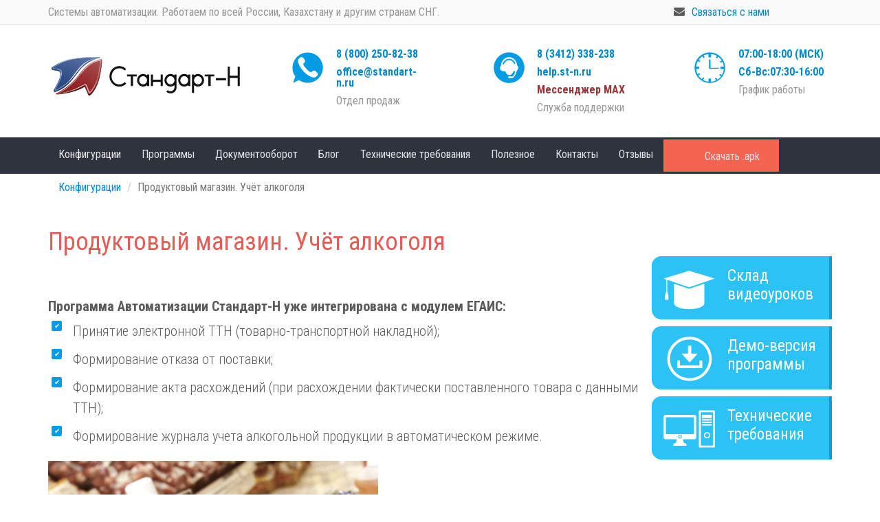

--- FILE ---
content_type: text/html; charset=utf-8
request_url: https://www.standart-n.ru/produktovyy-magazin-uchyot-alkogolya
body_size: 13529
content:
<script src="//code.jivo.ru/widget/snwsLjsoZz" async></script>
<!DOCTYPE html>
<html lang="ru" dir="ltr" prefix="content: http://purl.org/rss/1.0/modules/content/ dc: http://purl.org/dc/terms/ foaf: http://xmlns.com/foaf/0.1/ og: http://ogp.me/ns# rdfs: http://www.w3.org/2000/01/rdf-schema# sioc: http://rdfs.org/sioc/ns# sioct: http://rdfs.org/sioc/types# skos: http://www.w3.org/2004/02/skos/core# xsd: http://www.w3.org/2001/XMLSchema#">
<head>
  <link rel="profile" href="http://www.w3.org/1999/xhtml/vocab" />
  <meta name="viewport" content="width=device-width, initial-scale=1.0">
  <meta http-equiv="Content-Type" content="text/html; charset=utf-8" />
<link rel="shortcut icon" href="https://www.standart-n.ru/sites/default/files/favicon-32x32.png" type="image/png" />
<meta name="description" content="Программа Автоматизации Стандарт-Н уже интегрирована с модулем ЕГАИС: Принятие электронной ТТН (товарно-транспортной накладной); Формирование отказа от поставки; Формирование акта расхождений (при расхождении фактически поставленного товара с данными ТТН); Формирование журнала учета алкогольной продукции в автоматическом режиме. Особенности организации и автоматизации" />
<meta name="keywords" content="автоматизация магазина, автоматизация сети магазинов, автоматизация магазина россия, автоматизация магазина казахстан, автоматизация сати магазинов россия, автоматизация торговой сети казахстан, автоматизация торговой сети россия, автоматизация, скачать демо-версию автоматизации, презентация автоматизации магазина, онлайн касса, автозаказ, автоматическая обработка накладных, арм кассир, рабочее место кассир, программа для кассы, автоматизированное рабочее место менеджера, автоматизированное рабочее место кассира, АРМ Менеджер, АРМ менеджера, ИНТЕЛЛЕКТУАЛЬНОЕ ЦЕНООБРАЗОВАНИЕ, Общий заказ, Сводный менеджер, ЕДИНЫЙ СПРАВОЧНИК ТОВАРОВ, НАСТРОЙКА АКЦИЙ, РЕЖИМ ОН-ЛАЙН, СВОДНЫЕ ОСТАТКИ, ИНТЕГРАЦИЯ С 1С БУХГАЛТЕРИЯ, СВОДНЫЕ АНАЛИТИЧЕСКИЕ ОТЧЕТЫ, ДИСКОНТНАЯ СИСТЕМА, Он-лайн счет-фактуры для плательщиков НДС, Работа с несколькими предприятиями, Работа кассы одновременно с кассовым аппаратом и принтером чеков" />
<link rel="canonical" href="https://www.standart-n.ru/produktovyy-magazin-uchyot-alkogolya" />
<link rel="shortlink" href="https://www.standart-n.ru/node/80" />
  <title>Продуктовый магазин. Учёт алкоголя | Системы автоматизации Стандарт-Н</title>
  <link href="https://fonts.googleapis.com/icon?family=Material+Icons" rel="stylesheet">
  <link href="https://fonts.googleapis.com/css?family=Roboto+Condensed:300,300i,400,400i,700,700i&amp;subset=cyrillic,cyrillic-ext" rel="stylesheet">
  <style>
@import url("https://www.standart-n.ru/modules/system/system.base.css?t6sgv4");
</style>
<style>
@import url("https://www.standart-n.ru/modules/field/theme/field.css?t6sgv4");
@import url("https://www.standart-n.ru/modules/node/node.css?t6sgv4");
@import url("https://www.standart-n.ru/sites/all/modules/youtube/css/youtube.css?t6sgv4");
@import url("https://www.standart-n.ru/sites/all/modules/views/css/views.css?t6sgv4");
@import url("https://www.standart-n.ru/sites/all/modules/ckeditor/css/ckeditor.css?t6sgv4");
</style>
<style>
@import url("https://www.standart-n.ru/sites/all/modules/ctools/css/ctools.css?t6sgv4");
</style>
<style>@media screen and (min-width:960px){.responsive-menu-block-wrapper.responsive-menu-block{display:block;}#block-responsive-menu-toggle{display:none;}}
</style>
<style>
@import url("https://www.standart-n.ru/sites/all/modules/responsive_menu/css/responsive_menu.css?t6sgv4");
</style>
<link type="text/css" rel="stylesheet" href="https://cdn.jsdelivr.net/npm/bootstrap@3.4.1/dist/css/bootstrap.css" media="all" />
<link type="text/css" rel="stylesheet" href="https://cdn.jsdelivr.net/npm/@unicorn-fail/drupal-bootstrap-styles@0.0.2/dist/3.3.1/7.x-3.x/drupal-bootstrap.css" media="all" />
<style>
@import url("https://www.standart-n.ru/sites/all/themes/standart/css/style.css?t6sgv4");
</style>

  <!-- HTML5 element support for IE6-8 -->
  <!--[if lt IE 9]>
    <script src="https://cdn.jsdelivr.net/html5shiv/3.7.3/html5shiv-printshiv.min.js"></script>
  <![endif]-->
  <script src="https://www.standart-n.ru/sites/all/modules/jquery_update/replace/jquery/1.9/jquery.min.js?v=1.9.1"></script>
<script src="https://www.standart-n.ru/misc/jquery-extend-3.4.0.js?v=1.9.1"></script>
<script src="https://www.standart-n.ru/misc/jquery-html-prefilter-3.5.0-backport.js?v=1.9.1"></script>
<script src="https://www.standart-n.ru/misc/jquery.once.js?v=1.2"></script>
<script src="https://www.standart-n.ru/misc/drupal.js?t6sgv4"></script>
<script src="https://cdn.jsdelivr.net/npm/bootstrap@3.4.1/dist/js/bootstrap.js"></script>
<script src="https://www.standart-n.ru/sites/default/files/languages/ru_G35Qtj2oAUFXJzF0VbKN3H1J5PH9CcEJ9LIpcxeJj8s.js?t6sgv4"></script>
<script>jQuery.extend(Drupal.settings, {"basePath":"\/","pathPrefix":"","setHasJsCookie":0,"ajaxPageState":{"theme":"standart","theme_token":"wjSBTheSCItArRKQIZEGrtTlSIlrCtyIgp7WekelMes","js":{"sites\/all\/themes\/bootstrap\/js\/bootstrap.js":1,"sites\/all\/modules\/jquery_update\/replace\/jquery\/1.9\/jquery.min.js":1,"misc\/jquery-extend-3.4.0.js":1,"misc\/jquery-html-prefilter-3.5.0-backport.js":1,"misc\/jquery.once.js":1,"misc\/drupal.js":1,"https:\/\/cdn.jsdelivr.net\/npm\/bootstrap@3.4.1\/dist\/js\/bootstrap.js":1,"public:\/\/languages\/ru_G35Qtj2oAUFXJzF0VbKN3H1J5PH9CcEJ9LIpcxeJj8s.js":1},"css":{"modules\/system\/system.base.css":1,"modules\/field\/theme\/field.css":1,"modules\/node\/node.css":1,"sites\/all\/modules\/youtube\/css\/youtube.css":1,"sites\/all\/modules\/views\/css\/views.css":1,"sites\/all\/modules\/ckeditor\/css\/ckeditor.css":1,"sites\/all\/modules\/ctools\/css\/ctools.css":1,"0":1,"sites\/all\/modules\/responsive_menu\/css\/responsive_menu.css":1,"https:\/\/cdn.jsdelivr.net\/npm\/bootstrap@3.4.1\/dist\/css\/bootstrap.css":1,"https:\/\/cdn.jsdelivr.net\/npm\/@unicorn-fail\/drupal-bootstrap-styles@0.0.2\/dist\/3.3.1\/7.x-3.x\/drupal-bootstrap.css":1,"sites\/all\/themes\/standart\/css\/style.css":1}},"responsive_menu":{"position":"right","theme":"theme-white","breakpoint":false,"superfish":{"delay":"300","speed":"100","speedOut":"100"}},"bootstrap":{"anchorsFix":"0","anchorsSmoothScrolling":"0","formHasError":1,"popoverEnabled":1,"popoverOptions":{"animation":1,"html":0,"placement":"right","selector":"","trigger":"click","triggerAutoclose":1,"title":"","content":"","delay":0,"container":"body"},"tooltipEnabled":1,"tooltipOptions":{"animation":1,"html":0,"placement":"auto left","selector":"","trigger":"hover focus","delay":0,"container":"body"}}});</script>
</head>
<body class="html not-front not-logged-in one-sidebar sidebar-second page-node page-node- page-node-80 node-type-konfigur">
 
    <div class="top">
  <div class="container">
    <div class="row">
     <div class="col-md-7 col-xs-10">  <div class="region region-top1">
    <section id="block-block-1" class="block block-block clearfix">

      
  <p>Системы автоматизации. Работаем по всей России, Казахстану и другим странам СНГ.</p>

</section>
  </div>
</div>
     <div class="col-md-5 hidden-xs top2"><i aria-hidden="true" class="fa fa-envelope"></i>  <div class="region region-top2">
    <section id="block-block-13" class="block block-block clearfix">

      
  <p><a href="ostavit-zayavku">Связаться с нами</a></p>

</section>
  </div>
</div>
     <div class="hidden-md hidden-lg hidden-sm col-xs-2"><div id="mobmen">  <div class="region region-mobmenu">
    <section id="block-responsive-menu-toggle" class="block block-responsive-menu clearfix">

      
  <a id="toggle-icon" class="toggle responsive-menu-toggle-icon" title="Menu" href="#off-canvas">
  <span class="icon"></span><span class="label">Меню</span>
</a>
</section>
<section id="block-responsive-menu-horizontal-menu" class="block block-responsive-menu clearfix">

      
  <div class="responsive-menu-block-wrapper responsive-menu-block menu-name-main-menu">
  <ul id="horizontal-menu" class="horizontal-menu"><li class="first expanded active-trail menu-mlid-402"><a href="/konfiguracii" title="" class="active-trail">Конфигурации</a><ul class="sub-nav menu-tree-mlid-402"><li class="first leaf menu-mlid-415"><a href="/apteka">Аптека</a></li>
<li class="leaf menu-mlid-414"><a href="/bolnica">Больница</a></li>
<li class="leaf menu-mlid-678"><a href="https://standart-n.ru/#vetap">Ветеринарная аптека</a></li>
<li class="leaf menu-mlid-410"><a href="/zoomagazin">Зоомагазин</a></li>
<li class="leaf menu-mlid-404"><a href="/kosmetika-i-parfyumeriya-neprodovolstvennye-tovary">Косметика и парфюмерия. Непродовольственные товары</a></li>
<li class="leaf menu-mlid-409"><a href="/magazin-avtozapchastey">Магазин автозапчастей</a></li>
<li class="leaf menu-mlid-408"><a href="/magazin-igrushek">Магазин игрушек</a></li>
<li class="leaf menu-mlid-403"><a href="/magazin-kompyuternoy-i-bytovoy-tehniki">Магазин компьютерной и бытовой техники</a></li>
<li class="leaf menu-mlid-411"><a href="/magazin-radio">Магазин радио</a></li>
<li class="leaf menu-mlid-407"><a href="/magazin-yuvelirnyh-izdeliy">Магазин ювелирных изделий</a></li>
<li class="leaf menu-mlid-413"><a href="/odezhda-i-obuv">Одежда и обувь</a></li>
<li class="leaf active-trail active menu-mlid-412"><a href="/produktovyy-magazin-uchyot-alkogolya" class="active-trail active">Продуктовый магазин. Учёт алкоголя</a></li>
<li class="leaf menu-mlid-406"><a href="/stroitelnye-materialy-i-oborudovanie">Строительные материалы и оборудование</a></li>
<li class="last leaf menu-mlid-405"><a href="/hoztovary">Хозтовары</a></li>
</ul></li>
<li class="expanded menu-mlid-417"><a href="/programmy" title="">Программы</a><ul class="sub-nav menu-tree-mlid-417"><li class="first leaf menu-mlid-423"><a href="/arm-kassir">АРМ Кассир</a></li>
<li class="leaf menu-mlid-422"><a href="/arm-menedzher">АРМ Менеджер</a></li>
<li class="leaf menu-mlid-418"><a href="/bonusnaya-programma">Бонусная программа</a></li>
<li class="leaf menu-mlid-419"><a href="/obshchiy-zakaz">Общий заказ</a></li>
<li class="leaf menu-mlid-420"><a href="/svodnyy-menedzher">Сводный менеджер</a></li>
<li class="last leaf menu-mlid-421"><a href="/centralnyy-menedzher-sklad">Центральный менеджер. Склад</a></li>
</ul></li>
<li class="leaf menu-mlid-424"><a href="/dokumentooborot">Документооборот</a></li>
<li class="leaf menu-mlid-391"><a href="/news">Блог</a></li>
<li class="leaf menu-mlid-425"><a href="/tehnicheskie-trebovaniya">Технические требования</a></li>
<li class="expanded menu-mlid-426"><a href="/poleznoe">Полезное</a><ul class="sub-nav menu-tree-mlid-426"><li class="first leaf menu-mlid-429"><a href="/video" title="">Видео</a></li>
<li class="leaf menu-mlid-430"><a href="/vopros-otvet">Вопрос - ответ</a></li>
<li class="leaf menu-mlid-427"><a href="/demo-versiya">Демо-версия</a></li>
<li class="leaf menu-mlid-428"><a href="/instrukcii">Инструкции</a></li>
<li class="last leaf menu-mlid-568"><a href="http://standart-n.ru/files/stn_revision_20210518_30.apk">Приложение для ревизии</a></li>
</ul></li>
<li class="expanded menu-mlid-431"><a href="/kontakty" title="">Контакты</a><ul class="sub-nav menu-tree-mlid-431"><li class="first last leaf menu-mlid-468"><a href="/ostavit-zayavku" title="">Оставить заявку</a></li>
</ul></li>
<li class="leaf menu-mlid-434"><a href="/reviews" class="otzhover">Отзывы</a></li>
<li class="last leaf menu-mlid-675"><a href="https://standart-n.ru/files/stn_revision.zip">Скачать .apk</a></li>
</ul></div>

</section>
  </div>
</div></div>
   </div>
  </div>  
</div>

<div class="container podtop">
  <div class="row">
      <div class="col-12 col-sm-6 col-md-4 col-lg-3 col-xl-3 logo">
                 <a class="logo navbar-btn pull-left" href="/" title="Главная">
          <img src="https://www.standart-n.ru/sites/default/files/logo-st-n.png" alt="Главная" />
        </a>
               </div>
      <div class="col-12 col-sm-12 col-md-6 col-lg-3 col-xl-3 hidden-xs">  <div class="region region-top3">
    <section id="block-block-2" class="block block-block clearfix">

      
  <p><a href="tel:88002508238">8 (800) 250-82-38</a></p>
<p><a href="mailto:office@standart-n.ru">office@standart-n.ru</a></p>
<p><span>Отдел продаж</span></p>
</section>
  </div>
</div>
      <div class="col-12 col-sm-12 col-md-6 col-lg-3 col-xl-3 hidden-xs">  <div class="region region-top4">
    <section id="block-block-3" class="block block-block clearfix">

      
  <p><a href="tel:88002508238">8 (3412) 338-238</a></p>
<p><a href="http://help.st-n.ru/" target="_blank">help.st-n.ru</a></p>
<p><a style="color: #9b3537" href="tel:89821176530">Мессенджер МАХ</a></p>
<p><span>Служба поддержки</span></p>
</section>
  </div>
</div>
      <div class="col-12 col-sm-12 col-md-6 col-lg-3 col-xl-3 hidden-xs">  <div class="region region-top5">
    <section id="block-block-4" class="block block-block clearfix">

      
  <p>07:00-18:00 (МСК)&nbsp;</p>
<p>Сб-Вс:07:30-16:00</p>
<p><span>График работы</span></p>

</section>
  </div>
</div>
  </div>  
</div>  

<div id="navbar" role="banner" class="navbar navbar-default hidden-xs">
  <div class="container menuha">
    <div class="navbar-header">
     


              <button type="button" class="navbar-toggle" data-toggle="collapse" data-target="#navbar-collapse">
          <span class="sr-only">Toggle navigation</span>
          <span class="icon-bar"></span>
          <span class="icon-bar"></span>
          <span class="icon-bar"></span>
        </button>
          </div>

          <div class="navbar-collapse collapse" id="navbar-collapse">
        <nav role="navigation">
                      <ul class="menu nav navbar-nav"><li class="first expanded active-trail active dropdown"><a href="/konfiguracii" title="" class="active-trail dropdown-toggle" data-toggle="open">Конфигурации <span class="caret"></span></a><ul class="dropdown-menu"><li class="first leaf"><a href="/apteka">Аптека</a></li>
<li class="leaf"><a href="/bolnica">Больница</a></li>
<li class="leaf"><a href="https://standart-n.ru/#vetap">Ветеринарная аптека</a></li>
<li class="leaf"><a href="/zoomagazin">Зоомагазин</a></li>
<li class="leaf"><a href="/kosmetika-i-parfyumeriya-neprodovolstvennye-tovary">Косметика и парфюмерия. Непродовольственные товары</a></li>
<li class="leaf"><a href="/magazin-avtozapchastey">Магазин автозапчастей</a></li>
<li class="leaf"><a href="/magazin-igrushek">Магазин игрушек</a></li>
<li class="leaf"><a href="/magazin-kompyuternoy-i-bytovoy-tehniki">Магазин компьютерной и бытовой техники</a></li>
<li class="leaf"><a href="/magazin-radio">Магазин радио</a></li>
<li class="leaf"><a href="/magazin-yuvelirnyh-izdeliy">Магазин ювелирных изделий</a></li>
<li class="leaf"><a href="/odezhda-i-obuv">Одежда и обувь</a></li>
<li class="leaf active-trail active"><a href="/produktovyy-magazin-uchyot-alkogolya" class="active-trail active">Продуктовый магазин. Учёт алкоголя</a></li>
<li class="leaf"><a href="/stroitelnye-materialy-i-oborudovanie">Строительные материалы и оборудование</a></li>
<li class="last leaf"><a href="/hoztovary">Хозтовары</a></li>
</ul></li>
<li class="expanded dropdown"><a href="/programmy" title="" class="dropdown-toggle" data-toggle="open">Программы <span class="caret"></span></a><ul class="dropdown-menu"><li class="first leaf"><a href="/arm-kassir">АРМ Кассир</a></li>
<li class="leaf"><a href="/arm-menedzher">АРМ Менеджер</a></li>
<li class="leaf"><a href="/bonusnaya-programma">Бонусная программа</a></li>
<li class="leaf"><a href="/obshchiy-zakaz">Общий заказ</a></li>
<li class="leaf"><a href="/svodnyy-menedzher">Сводный менеджер</a></li>
<li class="last leaf"><a href="/centralnyy-menedzher-sklad">Центральный менеджер. Склад</a></li>
</ul></li>
<li class="leaf"><a href="/dokumentooborot">Документооборот</a></li>
<li class="leaf"><a href="/news">Блог</a></li>
<li class="leaf"><a href="/tehnicheskie-trebovaniya">Технические требования</a></li>
<li class="expanded dropdown"><a href="/poleznoe" class="dropdown-toggle" data-toggle="open">Полезное <span class="caret"></span></a><ul class="dropdown-menu"><li class="first leaf"><a href="/video" title="">Видео</a></li>
<li class="leaf"><a href="/vopros-otvet">Вопрос - ответ</a></li>
<li class="leaf"><a href="/demo-versiya">Демо-версия</a></li>
<li class="leaf"><a href="/instrukcii">Инструкции</a></li>
<li class="last leaf"><a href="http://standart-n.ru/files/stn_revision_20210518_30.apk">Приложение для ревизии</a></li>
</ul></li>
<li class="expanded dropdown"><a href="/kontakty" title="" class="dropdown-toggle" data-toggle="open">Контакты <span class="caret"></span></a><ul class="dropdown-menu"><li class="first last leaf"><a href="/ostavit-zayavku" title="">Оставить заявку</a></li>
</ul></li>
<li class="leaf"><a href="/reviews" class="otzhover">Отзывы</a></li>
<li class="last leaf"><a href="https://standart-n.ru/files/stn_revision.zip">Скачать .apk</a></li>
</ul>                   
                  </nav>
      </div>
      </div>
</div>



<div class="main-container container">

  

  <div class="row">

    
    <section class="col-sm-9">
            <ol class="breadcrumb"><li><a href="/konfiguracii" title="" class="active-trail">Конфигурации</a></li>
<li class="active">Продуктовый магазин. Учёт алкоголя</li>
</ol>      <a id="main-content"></a>
                    <h1 class="page-header">Продуктовый магазин. Учёт алкоголя</h1>
                                                          <div class="region region-content">
    <section id="block-system-main" class="block block-system clearfix">

      
  <article id="node-80" class="node node-konfigur clearfix" about="/produktovyy-magazin-uchyot-alkogolya" typeof="sioc:Item foaf:Document">
    <header>
            <span property="dc:title" content="Продуктовый магазин. Учёт алкоголя" class="rdf-meta element-hidden"></span><span property="sioc:num_replies" content="0" datatype="xsd:integer" class="rdf-meta element-hidden"></span>      </header>
    <div class="field field-name-body field-type-text-with-summary field-label-hidden"><div class="field-items"><div class="field-item even" property="content:encoded"><p><strong>Программа Автоматизации Стандарт-Н уже интегрирована с модулем ЕГАИС:</strong></p>
<ul>
<li>
<p>Принятие электронной ТТН (товарно-транспортной накладной);</p>
</li>
<li>
<p>Формирование отказа от поставки;</p>
</li>
<li>
<p>Формирование акта расхождений (при расхождении фактически поставленного товара с данными ТТН);</p>
</li>
<li>
<p>Формирование журнала учета алкогольной продукции в автоматическом режиме.</p>
</li>
</ul>
<p><img alt="" src="https://standart-n.ru/sites/default/files/%D0%9A%D0%BE%D0%BD%D1%84%D0%B8%D0%B3%D1%83%D1%80%D0%B0%D1%86%D0%B8%D1%8F%20%282%29_0.png" /></p>
<h2>Особенности организации и автоматизации продуктового магазина:</h2>
<ol>
<li>Организационная форма: ИП или ООО</li>
</ol>
<p>Безусловно, более удобной организационной формой для розничной торговли является ведение деятельности от имени индивидуального предпринимателя. Однако, как правило, небольшие магазины, расположенные внутри жилых кварталов, продают не только продукты питания, но и алкогольные напитки. А согласно российского законодательства, право на розничную торговлю алкогольной продукцией имеют только юридические лица, причем торговать они могут только на основании лицензии. Поэтому наилучшим вариантом будет зарегистрировать предприятие в форме Общества с ограниченной ответственностью и оформить соответствующую лицензию.</p>
<p>В действительности чаще всего открывают и ведут торговлю одновременно и ИП и ООО.</p>
<p>От ООО проводят реализацию табачных и виноводочных изделий, от ИП - все остальное.</p>
<p>В программе <strong>автоматизации продуктового магазина</strong> от Стандарт-Н реализована возможность в одной базе поддерживать несколько предприятий: с отдельными или сводными журналами документов, аналитикой, отчетами и т.д.</p>
<p>Кроме этого на <a href="https://standart-n.ru/arm-kassir"><strong>АРМ Кассир</strong></a> предусмотрена возможность подключения сразу нескольких (по числу предприятий) фискальных регистраторов. К примеру, набираете чек визуально один (с возможностью просмотра в разрезе предприятий), программа сама определяет какой товар от какого предприятия и по какому фискальному оборудованию его отбивать.</p>
<p>В результате чего вы даже не замечаете хоть какого то неудобства или какой то дополнительной нагрузки от ведения сразу двух предприятий, тем самым достигается максимальный экономический эффект относительно налогообложения.</p>
<ol start="2">
<li>Ассортимент должен быть максимально широким</li>
</ol>
<p>В товарный перечень должны входить: продукты первой необходимости, макаронные изделия и крупы, колбасные изделия и сыры, консервированные продукты, масло, майонез, алкогольные, слабоалкогольные и безалкогольные напитки, табачная продукция, кондитерские изделия. Это минимум, с которого стоит начинать деятельность. Однако, стоит ориентироваться на спрос и стараться расширять ассортимент продукции минимально расширяя количество поставщиков - так будет проще контролировать деятельность магазина на первых порах.</p>
<p>В программе по автоматизации продуктового магазина предусмотрено ведение учета товаров по группам (секциям), их подчиненность (иерархия) - все это способствует точному составлению (формированию) аналитических отчетов, заявок и т.д., поддержанию максимального широкого постоянного ассортимента. Также позволяет быстро, адекватно реагировать на все изменения покупательского спроса.</p>
<p><img alt="" src="https://standart-n.ru/sites/default/files/pictures/assort_produkty.jpg" /></p>
<ol start="3">
<li>Рентабельность</li>
</ol>
<p>Как правило, рентабельность продуктового магазина редко превышает 25%, так как рынок уже достаточно насыщен. Но если удаётся найти хорошее место и поставщиков, дающих хорошие скидки при объёмах - рентабельность может быть выше.</p>
<ol start="4">
<li>Поставщики продуктов</li>
</ol>
<p>Отношения с поставщиками также, желательно, закрепить договором. В договор на поставку следует включить пункт о том, какая сторона будет доставлять товар. Лучшим вариантом будет, если доставлять товар до магазина будет поставщик. Таким образом, вам не придется нанимать собственного водителя, а также вы не будете нести ответственность за повреждения товара при его доставке.</p>
<h4><strong>Программа автоматизации продуктового магазина имеет различные дополнительные не менее важные сопряженные с основной программой модули</strong></h4>
<ul>
<li><strong>Сводный заказ (закуп)</strong></li>
</ul>
<p>интеллектуальная заявка (данный модуль облегчает закуп товаров - экономится время на составление заказа, трудозатраты);</p>
<p><img alt="" src="https://standart-n.ru/sites/default/files/pictures/zakaz_produkty.jpg" /></p>
<ul>
<li><strong>Конвертор электронных накладных и т.д.</strong></li>
</ul>
<p>Все модули позволяют максимально эффективно, в аналитическо-сравнительном режиме производить закуп товаров - экономится время, деньги, трудозатраты. При применение данных функций сама ситуация вынуждает оптовые фирмы предоставлять Вам максимальные скидки, дисконты и т.д.</p>
<h4><strong>Специфические особенности автоматизации продуктового магазина</strong></h4>
<ul>
<li>Многопартионность однотипных товаров (списание с более ранних приходов, автоматическое списание округления и т.д.)</li>
<li>Поиск сразу по нескольким штрих кодам из одного поля ввода ( заводской, внутренний, короткий, весовой, и т.д.)</li>
<li>Модуль «производство»</li>
<li>Функция «фасовка» (весы)</li>
</ul>
<p><img alt="" src="https://standart-n.ru/sites/default/files/pictures/vesy.jpg" /></p>
</div></div></div>    </article>

</section>
  </div>
    </section>

          <aside class="col-sm-3" role="complementary">
          <div class="region region-sidebar-second">
    <section id="block-block-28" class="block block-block right_panel_basic clearfix">

      
  <div class="right-block">
    <p><a class="right-block-basic right_panel_video" href="video">Склад видеоуроков</a></p>
</div>
<style>
.right_panel_basic a {line-height:initial;}
</style>
</section>
<section id="block-block-29" class="block block-block right_panel_basic clearfix">

      
  <p><a class="right-block-basic right_panel_demo" href="demo-versiya">Демо-версия программы</a></p>

</section>
<section id="block-block-30" class="block block-block right_panel_basic clearfix">

      
  <p><a class="right-block-basic right_panel_techtreb" href="tehnicheskie-trebovaniya">Технические требования</a></p>

</section>
  </div>
      </aside>  <!-- /#sidebar-second -->
    
  </div>
</div>

<footer class="footer">
  <div class="container">
          <div class="region region-footer">
    <section id="block-block-33" class="block block-block clearfix">

      
  <!-- Yandex.Metrika counter -->
<script type="text/javascript" >
   (function(m,e,t,r,i,k,a){m[i]=m[i]||function(){(m[i].a=m[i].a||[]).push(arguments)};
   var z = null;m[i].l=1*new Date();
   for (var j = 0; j < document.scripts.length; j++) {if (document.scripts[j].src === r) { return; }}
   k=e.createElement(t),a=e.getElementsByTagName(t)[0],k.async=1,k.src=r,a.parentNode.insertBefore(k,a)})
   (window, document, "script", "https://mc.yandex.ru/metrika/tag.js", "ym");

   ym(87230932, "init", {
        clickmap:true,
        trackLinks:true,
        accurateTrackBounce:true,
        webvisor:true
   });
</script>
<noscript><div><img src="https://mc.yandex.ru/watch/87230932" style="position:absolute; left:-9999px;" alt="" /></div></noscript>
<!-- /Yandex.Metrika counter -->
</section>
<section id="block-block-25" class="block block-block clearfix">

      
  <div class="row">
<div class="col-md-3 logofooter"><img src="/sites/all/themes/standart/img/logo-st-n-all-white.svg"></div>
<div class="col-md-9"><p>Компания "Стандарт-Н" основана в 2002 году и на сегодняшний день - это активная, динамично развивающаяся IT-фирма. Ведется постоянная работа по совершенствованию существующих программных продуктов, расширению функционала и аналитических отчетов. Проведено более 8000 автоматизаций в регионах России и за рубежом.
Наша автоматизация - это комплекс программ "нового поколения", ярко отличающийся от других, что позволит вам добиться максимальной экономической прибыли и роста.</p></div>
</div>
</section>
  </div>
   </div>
 <div class="container fotblock">
  <div class="row">
     <div class="col-md-3">  <div class="region region-footer1">
    <section id="block-menu-menu-menuniz" class="block block-menu clearfix">

        <h2 class="block-title">Конфигурации</h2>
    
  <ul class="menu nav"><li class="first leaf"><a href="/apteka" title="">Аптека</a></li>
<li class="leaf"><a href="/bolnica" title="">Больница</a></li>
<li class="leaf"><a href="/zoomagazin" title="">Зоомагазин</a></li>
<li class="leaf"><a href="/kosmetika-i-parfyumeriya-neprodovolstvennye-tovary" title="">Косметика и парфюмерия. Непродовольственные товары</a></li>
<li class="leaf"><a href="/magazin-avtozapchastey" title="">Магазин автозапчастей</a></li>
<li class="leaf"><a href="/magazin-igrushek" title="">Магазин игрушек</a></li>
<li class="leaf"><a href="/magazin-kompyuternoy-i-bytovoy-tehniki" title="">Магазин компьютерной и бытовой техники</a></li>
<li class="leaf"><a href="/magazin-radio" title="">Магазин радио</a></li>
<li class="leaf"><a href="/odezhda-i-obuv" title="">Одежда и обувь</a></li>
<li class="leaf"><a href="/stroitelnye-materialy-i-oborudovanie" title="">Строительные материалы и оборудование</a></li>
<li class="leaf"><a href="/hoztovary" title="">Хозтовары</a></li>
<li class="leaf"><a href="/magazin-yuvelirnyh-izdeliy" title="">Магазин ювелирных изделий</a></li>
<li class="last leaf active-trail active"><a href="/produktovyy-magazin-uchyot-alkogolya" title="" class="active-trail active">Продуктовый магазин. Учёт алкоголя</a></li>
</ul>
</section>
  </div>
</div>
     <div class="col-md-3">  <div class="region region-footer2">
    <section id="block-menu-menu-podvalprogram" class="block block-menu clearfix">

        <h2 class="block-title">Программы</h2>
    
  <ul class="menu nav"><li class="first leaf"><a href="/arm-kassir" title="">АРМ Кассир</a></li>
<li class="leaf"><a href="/arm-menedzher" title="">АРМ Менеджер</a></li>
<li class="leaf"><a href="/bonusnaya-programma" title="">Бонусная программа</a></li>
<li class="leaf"><a href="/obshchiy-zakaz" title="">Общий заказ</a></li>
<li class="leaf"><a href="/svodnyy-menedzher" title="">Сводный менеджер</a></li>
<li class="last leaf"><a href="/centralnyy-menedzher-sklad" title="">Центральный менеджер. Склад</a></li>
</ul>
</section>
  </div>
</div>
     <div class="col-md-3">  <div class="region region-footer3">
    <section id="block-menu-menu-podvalpolez" class="block block-menu clearfix">

        <h2 class="block-title">Полезное</h2>
    
  <ul class="menu nav"><li class="first leaf"><a href="/vakansii" title="">Вакансии</a></li>
<li class="leaf"><a href="/video" title="">Видео</a></li>
<li class="leaf"><a href="/demo-versiya" title="">Демо-версия</a></li>
<li class="leaf"><a href="/instrukcii" title="">Инструкции</a></li>
<li class="leaf"><a href="/news" title="">Новости и статьи</a></li>
<li class="leaf"><a href="/reviews" title="">Отзывы</a></li>
<li class="last leaf"><a href="/stoimost" title="">Цены</a></li>
</ul>
</section>
  </div>
</div>
     <div class="col-md-3">  <div class="region region-footer4">
    <section id="block-menu-menu-podvalkontact" class="block block-menu clearfix">

        <h2 class="block-title">Контакты</h2>
    
  <ul class="menu nav"><li class="first last leaf"><a href="/ostavit-zayavku" title="">Оставить заявку</a></li>
</ul>
</section>
  </div>
</div>
   </div> 
  <div class="row podfoot">
    <div class="col-md-12">  <div class="region region-footer5">
    <section id="block-block-35" class="block block-block clearfix">

      
  <p><strong>ИП</strong> Николаев Игорь Рудольфович<br />
<strong>ИНН </strong>183103966500<br />
<strong>ОГРНИП </strong>309183126000029<br />
<strong>Юр.адрес:</strong> 426060, Удмуртская Республика, г.Ижевск, ул.Пархоменко, д.9</p>

</section>
<section id="block-block-27" class="block block-block clearfix">

      
  <p><i class="fa fa-map-marker"></i>&nbsp; <strong>Адрес:</strong> 426000, Удмуртская Республика., г.Ижевск, ул.Герцена, д.9</p>
<p><i class="fa fa-envelope-o"></i> <strong>E-mail:</strong> <a href="mailto:office@standart-n.ru">office@standart-n.ru</a></p>
<div class="social">
			<a href="https://vk.com/automation_business" target="_blank" title="Официальная группа в VK">
				<svg xmlns="http://www.w3.org/2000/svg" viewBox="0 0 24.75 24.75"><path class="cls-1" d="M24.62,1.9A3.21,3.21,0,0,0,23.22.3,2.86,2.86,0,0,0,22,0H2.71a4.17,4.17,0,0,0-.8.12A3.3,3.3,0,0,0,.3,1.53,2.86,2.86,0,0,0,0,2.7V22a5.34,5.34,0,0,0,.13.8,3.28,3.28,0,0,0,1.4,1.61,3,3,0,0,0,1.18.3H22a5.47,5.47,0,0,0,.81-.13,3.23,3.23,0,0,0,1.6-1.41,2.82,2.82,0,0,0,.3-1.17V2.7A3.71,3.71,0,0,0,24.62,1.9ZM19.48,18c-.65,0-1.31,0-2,0a1.21,1.21,0,0,1-.85-.49A19.93,19.93,0,0,0,15,15.8a3.06,3.06,0,0,0-1-.65c-.51-.17-.74,0-.74.52v1.55c0,.53-.14.7-.67.77a5.1,5.1,0,0,1-2.62-.36,7.32,7.32,0,0,1-3.13-2.42,18.88,18.88,0,0,1-3-5.32A3.68,3.68,0,0,1,3.59,8.8c0-.36.09-.52.45-.54a18.4,18.4,0,0,1,2.1,0c.37,0,.52.29.63.59a17.72,17.72,0,0,0,.81,2,10.57,10.57,0,0,0,1.59,2.53,2.84,2.84,0,0,0,.37.32c.29.18.52.07.56-.27,0-.14,0-.27,0-.41,0-.82,0-1.64,0-2.46a2.24,2.24,0,0,0-.51-1.46c-.14-.16-.29-.34-.16-.58A.55.55,0,0,1,10,8.23h2.56c.48,0,.63.14.64.63v3.61c0,.18,0,.38.19.47s.38,0,.53-.14A7.32,7.32,0,0,0,15.4,11a14.36,14.36,0,0,0,1.11-2.13.84.84,0,0,1,.87-.59c.6,0,1.19,0,1.78,0s.65.23.51.69a8.77,8.77,0,0,1-1.11,2.15c-.4.63-.82,1.24-1.23,1.86s-.34.67.1,1.11S18.5,15.12,19,15.71c.24.29.46.6.69.91a2.33,2.33,0,0,1,.34.62C20.16,17.7,20,18,19.48,18Z"></path></svg>
			</a>
			<a href="https://www.facebook.com/groups/206562963249663/?ref=bookmarks" target="_blank" title="Официальная группа на Facebook">
				<svg xmlns="http://www.w3.org/2000/svg" viewBox="0 0 24.75 24.75"><path class="cls-1" d="M24.74,2.7V22a2.82,2.82,0,0,1-.3,1.17,3.23,3.23,0,0,1-1.6,1.41,3.6,3.6,0,0,1-.81.12H17.39V15.42h3L20.8,12H17.39V9.78c0-1,.29-1.67,1.72-1.67h1.82V5a25.84,25.84,0,0,0-2.66-.13c-2.63,0-4.43,1.6-4.43,4.55V12h-3v3.44h3v9.32H2.7a2.64,2.64,0,0,1-1.17-.3,3.19,3.19,0,0,1-1.41-1.6A4.29,4.29,0,0,1,0,22V2.7A3,3,0,0,1,.29,1.53,3.19,3.19,0,0,1,1.9.13,3.52,3.52,0,0,1,2.7,0H22a2.86,2.86,0,0,1,1.18.3,3.21,3.21,0,0,1,1.4,1.6A3.61,3.61,0,0,1,24.74,2.7Z"></path></svg>
			</a>
			<a href="https://www.youtube.com/channel/UCL0mEI9R-IssBydxqxBliGw" target="_blank" title="Официальнный канал на youtube">
				<svg xmlns="http://www.w3.org/2000/svg" viewBox="0 0 24.75 24.75"><path class="cls-1" d="M9.13,14c-.11.14-.39,0-.59,0a2.35,2.35,0,0,1-.46,0c-.17,0-.2.06-.2.21,0,1.77,0,3.54,0,5.31,0,.18,0,.25-.23.23s-.41,0-.62,0-.23,0-.23-.22c0-.89,0-1.77,0-2.66s0-1.77,0-2.65c0-.19-.06-.24-.24-.23s-.44,0-.67,0-.17,0-.17-.16c0-.68,0-.68.63-.68H8.94c.16,0,.25,0,.23.22S9.23,13.92,9.13,14Z"></path><path class="cls-1" d="M11.73,15.09v4.6c0,.11,0,.14-.14.14a5.23,5.23,0,0,0-.56,0c-.12,0-.17,0-.16-.16s0-.24,0-.42a1.54,1.54,0,0,1-1.19.62.62.62,0,0,1-.7-.61A10.29,10.29,0,0,1,9,17.9c0-.92,0-1.84,0-2.75,0-.16,0-.22.2-.21a3.74,3.74,0,0,0,.67,0c.17,0,.2.05.2.21,0,1.11,0,2.22,0,3.33a1.09,1.09,0,0,0,0,.18c0,.23.13.38.29.38a.42.42,0,0,0,.36-.39c0-.15,0-.31,0-.46,0-1,0-2,0-3,0-.17,0-.23.21-.22a5.76,5.76,0,0,0,.72,0C11.7,14.94,11.73,15,11.73,15.09Z"></path><path class="cls-1" d="M15.14,15.73A.88.88,0,0,0,13.71,15l-.27.17c0-.59,0-1.15,0-1.7,0-.14,0-.19-.18-.18h-.65c-.19,0-.25,0-.25.24,0,1.94,0,3.88,0,5.82,0,.49,0,.49.5.48s.37,0,.45-.35l0,0a3.93,3.93,0,0,0,.42.29.79.79,0,0,0,1.28-.49c0-.07,0-.14,0-.2a4.09,4.09,0,0,0,0-.92C15.16,17.3,15.17,16.52,15.14,15.73Zm-.78,2.84a.43.43,0,0,1-.45.46.44.44,0,0,1-.48-.47v-2.7a.47.47,0,1,1,.93,0c0,.44,0,.89,0,1.34S14.37,18.11,14.36,18.57Z"></path><path class="cls-1" d="M18.29,18.11c-.18,0-.41-.07-.54,0s0,.34,0,.51a.52.52,0,0,1-1,0c0-.33,0-.67,0-1,0-.13,0-.16.17-.16h1.5c.15,0,.18,0,.18-.19,0-.56,0-1.12,0-1.68a1,1,0,0,0-.41-.76,1.44,1.44,0,0,0-2.19.87,10.06,10.06,0,0,0-.08,1.57c0,.38,0,.8,0,1.21a1.48,1.48,0,0,0,1,1.28,1.33,1.33,0,0,0,1.75-1.46C18.53,18.17,18.48,18.09,18.29,18.11Zm-1.06-2.52c.31,0,.49.21.49.57s0,.5-.52.5-.52,0-.51-.52C16.7,15.78,16.89,15.58,17.23,15.59Z"></path><path class="cls-1" d="M12.18,5.77a.5.5,0,0,0-.46.56c0,.87,0,1.75,0,2.62,0,.35.19.57.47.57s.46-.23.47-.58V6.34C12.65,6,12.45,5.77,12.18,5.77Zm0,0a.5.5,0,0,0-.46.56c0,.87,0,1.75,0,2.62,0,.35.19.57.47.57s.46-.23.47-.58V6.34C12.65,6,12.45,5.77,12.18,5.77ZM24.62,1.9A3.26,3.26,0,0,0,23.22.3,2.86,2.86,0,0,0,22,0H2.71A4.4,4.4,0,0,0,1.9.12,3.28,3.28,0,0,0,.3,1.53,2.86,2.86,0,0,0,0,2.7V22a3.61,3.61,0,0,0,.13.8,3.28,3.28,0,0,0,1.4,1.61,3,3,0,0,0,1.18.3H22a5.14,5.14,0,0,0,.8-.13,3.25,3.25,0,0,0,1.61-1.41,2.82,2.82,0,0,0,.3-1.17V2.7A4.45,4.45,0,0,0,24.62,1.9ZM14.44,5.12h.61c.15,0,.2,0,.2.2,0,.76,0,1.53,0,2.29V9c0,.29.15.46.39.46S16,9.3,16,9c0-1.22,0-2.44,0-3.65,0-.18,0-.25.23-.23h.51c.17,0,.21,0,.21.22,0,.88,0,1.77,0,2.66,0,.65,0,1.31,0,2,0,.21-.06.26-.25.25a6,6,0,0,0-.6,0c-.33,0-.33,0-.34-.37a.81.81,0,0,1-.71.47.72.72,0,0,1-.7-.48,1.7,1.7,0,0,1-.1-.63c0-1.3,0-2.59,0-3.89C14.27,5.17,14.3,5.11,14.44,5.12Zm-2.23-.19a1.32,1.32,0,0,1,1.35,1.28,14.84,14.84,0,0,1,0,3,1.4,1.4,0,0,1-2.19,1,1.36,1.36,0,0,1-.54-1.1c0-.45,0-.91,0-1.36a10.26,10.26,0,0,1,.07-1.57A1.25,1.25,0,0,1,12.21,4.93ZM8.08,3.12c.15,0,.15.1.18.19l.6,2.06a1.63,1.63,0,0,0,.07.22c.2-.7.39-1.35.57-2,.13-.46.13-.46.62-.46h.71a.36.36,0,0,1-.06.23c-.38,1-.77,1.94-1.16,2.91a1.1,1.1,0,0,0-.08.4v3.47c0,.18,0,.25-.22.23s-.48,0-.72,0-.19-.05-.19-.2V6.68a1,1,0,0,0-.09-.42C7.87,5.23,7.44,4.2,7,3.12Zm12,16a2.46,2.46,0,0,1-2.48,2.49H7.17a2.5,2.5,0,0,1-2.45-1.88,2.76,2.76,0,0,1-.06-.57V13.9a2.47,2.47,0,0,1,2.4-2.49H17.53a2.49,2.49,0,0,1,1.31.34,2.31,2.31,0,0,1,1.24,2.12C20.09,15.62,20.09,17.37,20.08,19.13ZM12.19,9.52c.28,0,.46-.23.47-.58V6.34c0-.34-.21-.57-.48-.57a.5.5,0,0,0-.46.56c0,.87,0,1.75,0,2.62C11.72,9.3,11.91,9.52,12.19,9.52Z"></path></svg>
			</a>
		</div>
</section>
  </div>
</div>
  </div>
 </div> 

<div class="copyright">
 <div class="container">
      <div class="region region-copyright">
    <section id="block-block-26" class="block block-block clearfix">

      
  <p>© 2002-2026 Стандарт-Н</p>

</section>
  </div>
 </div>
</div>  
</footer>



  <script src="https://www.standart-n.ru/sites/all/themes/bootstrap/js/bootstrap.js?t6sgv4"></script>





<script src="https://code.jquery.com/jquery-3.2.1.slim.min.js"></script> 
  
  <script type="text/javascript">
  jQuery(document).ready(function() {
  jQuery("#tarif-01").click(function() {
    jQuery(".plan-box#tarif-01").css("display", "block");
    jQuery(".plan-box#tarif-02").css("display", "none");
  });
  jQuery("#tarif-02").click(function() {
    jQuery(".plan-box#tarif-02").css("display", "block");
   jQuery(".plan-box#tarif-01").css("display", "none");
  });
});
  </script>

  <style type="text/css" media="all">
@import url("/sites/all/themes/standart/font-awesome-4.7.0/css/font-awesome.css");
@import url("/sites/all/themes/standart/font-awesome-4.7.0/css/font-awesome.min.css");
@import url("/sites/all/themes/standart/jqvmap/jqvmap.css");
@import url("/sites/all/themes/standart/jqvmap/maps.css");
</style>

<script src="/sites/all/themes/standart/jqvmap/jquery.vmap.js"></script>
  <script src="/sites/all/themes/standart/jqvmap/jquery.vmap.russia.js" ></script>
  <script >
    // Массив всех объектов
    var data_obj = {
      'ki': ['Установлено ПО Стандарт-Н'],
      'bs': ['Установлено ПО Стандарт-Н'],
      'ml': ['Установлено ПО Стандарт-Н'],
      'vn': ['Установлено ПО Стандарт-Н'],
      'ud': ['Установлено ПО Стандарт-Н'],
      'le': ['Установлено ПО Стандарт-Н'],
      'tl': ['Установлено ПО Стандарт-Н'],
      'pe': ['Установлено ПО Стандарт-Н'],
      'tr': ['Установлено ПО Стандарт-Н'],
      'kr': ['Установлено ПО Стандарт-Н'],
      'tu': ['Установлено ПО Стандарт-Н'],
      'nn': ['Установлено ПО Стандарт-Н'],
      'ko': ['Установлено ПО Стандарт-Н'],
      'ro': ['Установлено ПО Стандарт-Н'],
      'mc': ['Установлено ПО Стандарт-Н'],
      'ha': ['Установлено ПО Стандарт-Н'],
      'cu': ['Установлено ПО Стандарт-Н'],
      'da': ['Установлено ПО Стандарт-Н'],
      'al': ['Установлено ПО Стандарт-Н'],
      'km': ['Установлено ПО Стандарт-Н'],
      'ya': ['Установлено ПО Стандарт-Н'],
      'sv': ['Установлено ПО Стандарт-Н'],
      'vl': ['Установлено ПО Стандарт-Н'],
      'ht': ['Установлено ПО Стандарт-Н'],
      'ky': ['Установлено ПО Стандарт-Н'],
      'vm': ['Установлено ПО Стандарт-Н'],
      'sh': ['Установлено ПО Стандарт-Н'],
      'sm': ['Установлено ПО Стандарт-Н'],
      'ir': ['Установлено ПО Стандарт-Н'],
      'kr': ['Установлено ПО Стандарт-Н'],
      'lp': ['Установлено ПО Стандарт-Н'],
      'mu': ['Установлено ПО Стандарт-Н'],
      'bn': ['Установлено ПО Стандарт-Н'],
      'tb': ['Установлено ПО Стандарт-Н'],
      'so': ['Установлено ПО Стандарт-Н'],
      'sr': ['Установлено ПО Стандарт-Н'],
      'st': ['Установлено ПО Стандарт-Н'],
      'iv': ['Установлено ПО Стандарт-Н'],
      'bl': ['Установлено ПО Стандарт-Н'],
      'yr': ['Установлено ПО Стандарт-Н'],
      'cr': ['Установлено ПО Стандарт-Н'],
      'ta': ['Установлено ПО Стандарт-Н']
    };

    colorRegion = '#ecf3fa'; // Цвет всех регионов
    focusRegion = '#21bbee'; // Цвет подсветки регионов при наведении на объекты из списка
    selectRegion = '#049ced'; // Цвет изначально подсвеченных регионов

    highlighted_states = {};

    // Массив подсвечиваемых регионов, указанных в массиве data_obj
    for(iso in data_obj){
      highlighted_states[iso] = selectRegion;
    }

    jQuery(document).ready(function() {
      jQuery('#vmap').vectorMap({
        map: 'russia',
        backgroundColor: 'transparent',
        borderColor: '#ffffff',
        borderWidth: 2,
        color: colorRegion,
        colors: highlighted_states,
        hoverOpacity: 0.7,
        enableZoom: false,
        showTooltip: true,

        // Отображаем объекты если они есть
        onLabelShow: function(event, label, code){
          name = '<strong>'+label.text()+'</strong><br/>';
          if(data_obj[code]){
            list_obj = '<ul>';
            for(ob in data_obj[code]){
              list_obj += '<li>'+data_obj[code][ob]+'</li>';
            }
            list_obj += '</ul>';
          }else{
            list_obj = '';
          }
          label.html(name + list_obj);
          list_obj = '';
        },
        /* // Клик по региону
         onRegionClick: function(element, code, region){
           alert(region+' - ' +code);
         }*/
      });

    });
    // Выводим список объектов из массива
    jQuery(document).ready(function() {
      for(region in data_obj){
        for(obj in data_obj[region]){
          jQuery('.list-object').append('<li><a href="'+selectRegion+'" id="'+region+'" class="focus-region">'+data_obj[region][obj]+' ('+region+')</a></li>');
        }
      }
    });

    // Подсветка регионов при наведении на объекты
    jQuery(function(){
      jQuery('.focus-region').mouseover(function(){
        iso = JQuery(this).prop('id');
        fregion = {};
        fregion[iso] = focusRegion;
        jQuery('#vmap').vectorMap('set', 'colors', fregion);
      });
      jQuery('.focus-region').mouseout(function(){
        c = jQuery(this).attr('href');
        cl = (c === '#')?colorRegion:c;
        iso = jQuery(this).prop('id');
        fregion = {};
        fregion[iso] = cl;
       jQuery('#vmap').vectorMap('set', 'colors', fregion);
      });
    });
  </script>
<script src="//code.jivo.ru/widget/snwsLjsoZz" async></script>

</body>
</html>


--- FILE ---
content_type: text/css
request_url: https://www.standart-n.ru/sites/all/themes/standart/css/style.css?t6sgv4
body_size: 5697
content:
body {font-family: Roboto Condensed,"Helvetica Neue",Arial,sans-serif; font-weight: 400; line-height: 1.5; font-size: 16px; color: #5a5a5a;}
#block-views-slidermob-block {display: none;}
.top {background-color: #FBFBFB;
    line-height: 35px;
    border-bottom: 1px solid #E9E9E9;
    height: 36px;
    display: flow-root;}
.region-top1 {color: #969696;}
.podtop {margin-top: 35px; margin-bottom: 35px;}

a {
    color: #0189d1;
}
a:hover {
    color: #21bbee;
}
.top2 {text-align: right;}
.top2 i {padding-right: 10px; margin-top:8px;}
.region-top2 {display: contents;}
.node p {font-weight: 300;
    margin-bottom: 0.6rem;
    list-style: none; font-size: 20px;}\
.font28 {font-size: 28px;} 
.node ul > li::before {
    content: "✔";
    color: rgb(255, 255, 255);
    display: inline-block;
    text-align: center;
    margin-left: -5px;
    margin-right: 16px;
    width: 15px;
    height: 15px;
    font-size: 10px;
    background: rgb(2, 156, 237);
    border-radius: 2px;
}   
.node ul > li {list-style: none; display: -webkit-inline-box; width: 100%; padding-bottom: 5px; font-weight: 300;}
.node ul {padding-left: 10px; font-size: 20px;}
.node h2 {
    color: #e35d56;
    padding-bottom: 10px;
    padding-top: 10px;
    margin: 0;
}
.node ol>li:before {
    counter-increment: myCounter;
    content: counter(myCounter);
    color: #fff;
    font-weight: 600;
    background: #e35d56;
    display: inline-block;
    text-align: center;
    position: absolute;
    line-height: 30px;
    width: 37px;
    height: 30px;    margin-top: 2px;
    margin-left: -49px;
    border-radius: 4px;
   
}
.node ol>li { list-style: none;}
.node ol {
    counter-reset: myCounter;
    font-size: 1.5em;
    padding-top: 0.8rem;
    margin-left: 10px;
}
element.style {
    counter-increment: myCounter 1;
}
.plan-box .plan-box-content ul.c-list {
    list-style: none;
    padding: 0;
    margin: 0;
    text-align: left;
}


.page-node .region-content ol>li:before {
    counter-increment: myCounter;
    content: counter(myCounter);
    color: #fff;
    font-weight: 600;
    background: #e35d56;
    display: inline-block;
    text-align: center;
    position: absolute;
    line-height: 30px;
    width: 37px;
    height: 30px;    margin-top: 2px;
    margin-left: -49px;
    border-radius: 4px;
   
}
.page-node .region-content ol>li { list-style: none;}
.page-node .region-content ol {
    counter-reset: myCounter;
    font-size: 1.5em;
    padding-top: 0.8rem;
    margin-left: 10px;
}


#navbar {background-color: #2e333e; border: none; border-radius: 0px;}
.navbar {margin-bottom: 0px;}
.navbar-default .navbar-nav > li > a {font-weight: 400;
    color: rgba(255, 255, 255, .5);
    background-color: transparent;
    border-bottom: 0.25rem solid transparent;
    font-size: 16px; color: #e1e2e5;}
.navbar-default .dropdown-menu { background: #3c4450;
    border-radius: 0 0 0.25rem 0.25rem;
    margin-left: 7px; }
.navbar-default .dropdown-menu li a {color: #e0e0e4;}
.dropdown:hover > .dropdown-menu { 
    display: block; 
}
.navbar-default .navbar-nav > li > a:hover {
    color: #ffffff;  
}

.dropdown-menu > li > a:hover, .dropdown-menu > li > a:focus {background: none; color: white;
    text-decoration: none;
    background-color: #434d5c;}
.navbar-default .navbar-nav > .active > a, .navbar-default .navbar-nav > .active > a:hover, .navbar-default .navbar-nav > .active > a:focus {background: none; color: #e7e7e7;}

.menuha {padding: 0px;}
.caret {display: none;}
.navbar-default .navbar-nav .last a {background: #f56451;
    margin-top: 2.5px;
    padding-left: 60px;
    padding-right: 20px;
    width: 168px;
    height: 47px;}

.navbar-default .dropdown-menu .last a {background: none;
    height: auto;
    width: auto;
    padding-left: 20px;}
 .navbar-default .navbar-nav a.otzhover:hover {background-color: #ff6d59;}   

.page-header {color: #e35d56; border: none; margin-bottom: 50px; margin-top: 40px;}
#block-block-7 a {display: block;}
.blconfig ul {padding-left: 10px;}
.breadcrumb {background: none;}

.region-top3,
.region-top4,
.region-top5 {padding-left: 48%; line-height: 1; font-weight: 600; font-size: 16px;}
.podtop p span {color: #969696; font-weight: 400;}
.region-top5 {color: #0189d1;}


.region-top3:before {
  content: url("data:image/svg+xml,%3Csvg viewBox='0 0 40 40' xmlns='http://www.w3.org/2000/svg'%3E%3Cpath fill='RGB(2,156,228)' d='M20.56.35A19.65,19.65,0,0,0,4.06,31.5L1,39.66l7.83-3.52A19.66,19.66,0,1,0,20.56.35Zm9.93,31.82c-1.95,1.84-9-.16-15.75-7.34S6.37,10.54,8.32,8.7C10,7.1,12.09,4.29,15,8.11s1.39,4.83-.35,6.47c-1.22,1.15,1.17,4.22,3.68,6.88s5.44,5.22,6.66,4.07c1.74-1.65,2.83-3.09,6.48,0S32.18,30.57,30.49,32.17Z'%3E%3C/path%3E%3C/svg%3E");
  width: 45px;
    height: 45px;
    position: absolute;
    right: 170px;
    top: 5px;
}

.region-top4:before {
  content: url("data:image/svg+xml,%3Csvg viewBox='0 0 40 40' xmlns='http://www.w3.org/2000/svg'%3E%3Cpath fill='RGB(2,156,228)' class='cls-1' d='M28.25,15l-1.41.5c-2.41-6.78-11.16-7.09-13.42-.24-.07.24-.16.46-.27.77l-1.4-.45c.4-3.92,4.6-7,8-7.06A8.41,8.41,0,0,1,28.25,15Z'%3E%3C/path%3E%3Cpath fill='RGB(2,156,228)' d='M20,.22A19.83,19.83,0,1,0,39.83,20.05,19.83,19.83,0,0,0,20,.22ZM30.79,22.88a5.27,5.27,0,0,0-.73,1.3c-1.11,2.67-2.74,8.57-5.63,9-1.19.17-2.34.54-3.54.63s-2-.49-1.95-1.42c.08-1.18.91-1.44,1.88-1.34a21.59,21.59,0,0,0,2.91.47c3.05-.09,4.11-6.87,4.28-7.14l-2.46.27c-.83,2.91-2.86,5-5.24,5-2.22,0-4.15-1.79-5.05-4.4-.19-.24-.38-.48-.58-.71-1.49.62-4.44-.22-5.55-1.57s-1.18-3.32,0-5.14a3.69,3.69,0,0,0,.49-1.64,10.91,10.91,0,0,1,9.14-9.74,10.29,10.29,0,0,1,10.85,6.87c.33.95.47,2,.74,2.93A5.45,5.45,0,0,0,31,17.85,4.08,4.08,0,0,1,30.79,22.88Z'%3E%3C/path%3E%3C/svg%3E");
  width: 45px;
    height: 45px;
    position: absolute;
    right: 170px;
    top: 5px;
}

.region-top5:before {
  content: url("data:image/svg+xml,%3Csvg viewBox='0 0 40 40' xmlns='http://www.w3.org/2000/svg'%3E%3Cpath fill='RGB(2,156,228)' class='cls-1' d='M31.81,20.32v1.1h-12a.74.74,0,0,1-.29,0,1,1,0,0,1-.62-.59s0-.06,0-.1a.2.2,0,0,1,0-.07.57.57,0,0,1,0-.18H19l-.1-.1V9.56h2.08V20.32Z'%3E%3C/path%3E%3Cpath fill='RGB(2,156,228)' d='M19,20.43h-.09a.09.09,0,0,1,0,0v-.05Z'%3E%3C/path%3E%3Cpath fill='RGB(2,156,228)' d='M19,20.43h-.09a.09.09,0,0,1,0,0v-.05Z'%3E%3C/path%3E%3Cpath fill='RGB(2,156,228)' d='M20,.26A19.79,19.79,0,1,0,39.79,20,19.79,19.79,0,0,0,20,.26ZM34.61,31.07a18.17,18.17,0,0,1-4.92,4.53L28.24,33a12.52,12.52,0,0,1-1.6.89l1.45,2.58a17.73,17.73,0,0,1-6.61,1.79V34.2a12.46,12.46,0,0,1-3.15,0v4a17.94,17.94,0,0,1-7.25-2.37l1.62-2.48a14,14,0,0,1-1.54-1L9.54,34.85A18,18,0,0,1,5,30l2.54-1.43A15.73,15.73,0,0,1,6.61,27L4.09,28.41a17.72,17.72,0,0,1-1.87-6.66h3.9c0-.43-.06-.87-.06-1.31a14,14,0,0,1,.13-1.84h-4a17.82,17.82,0,0,1,2.32-7.26l2.31,1.52a15.8,15.8,0,0,1,1-1.56L5.56,9.8a17.89,17.89,0,0,1,4.88-4.62l1.33,2.36a14.41,14.41,0,0,1,1.58-.91L12,4.26a17.8,17.8,0,0,1,6.31-1.85V6.68a13.82,13.82,0,0,1,3.15,0V2.37a17.55,17.55,0,0,1,7.79,2.42L27.78,7.06a14.67,14.67,0,0,1,1.54,1L30.81,5.8a18.08,18.08,0,0,1,4.61,4.94L33,12.1a15.79,15.79,0,0,1,.88,1.62l2.42-1.37a17.82,17.82,0,0,1,1.78,6.25H33.63a14,14,0,0,1,.13,1.84,11.38,11.38,0,0,1-.07,1.31h4.42a18,18,0,0,1-2.48,7.79L33.2,28a14.42,14.42,0,0,1-1,1.51Z'%3E%3C/path%3E%3C/svg%3E");
  width: 45px;
    height: 45px;
    position: absolute;
    right: 170px;
    top: 5px;
}

.cls-1 {
    fill: #029ced;
}


.numbers {background: #4798d3; padding: 30px 0 40px 0; font-size: 67px; color: #fff;}
.numblock {text-align: center;}
.numblock p span {display: block; font-size: 20px; line-height: 0;}
#block-block-7 {border-bottom: 1px solid rgba(0, 0, 0, .1);
    margin-bottom: 35px;
    padding-bottom: 25px;
    margin-top: 20px;}

.field-name-field-video {max-width: 640px;}

.first-container {
    padding-top: 50px;
}
.marketing .col-lg-4 {
    margin-bottom: 1.5rem;
    text-align: center;
}

.rounded-circle {
    height: 140px;
    width: 140px;
}
.first-container img {
    margin-bottom: 20px;
}

.spisok ul>li:before {
    content: "✔";
    color: #ffffff;
    display: inline-block;
    text-align: center;
    margin-left: -5px;
    margin-right: 16px;
    background: #029ced;
    width: 15px;
    height: 15px;
    border-radius: 2px;
    font-size: 10px;
}
.spisok ul>li {padding-bottom: 5px; display: -webkit-inline-box; width: 100%; font-weight: 300;
    margin-bottom: 0.6rem;
    list-style: none;
    font-size: 18px;}

.block-title {color: #e35d56;
    padding-bottom: 10px;
    padding-top: 10px;
    margin: 0;}
.blconfig h2 {margin-bottom: 20px;}


#node-98 img {width: 100%;}
.featurette-image img {width: 100%; height: auto;}


#block-views-news-block .views-row {margin-bottom: 20px; padding-bottom: 20px; border-bottom: 1px solid rgba(0, 0, 0, .1);}
.view-news .views-row {margin-bottom: 20px; padding-bottom: 20px; border-bottom: 1px solid rgba(0, 0, 0, .1);}

#block-views-partner-block {margin-top: 80px;}
.view-video .views-row {margin-bottom: 20px; padding-bottom: 20px; border-bottom: 1px solid rgba(0, 0, 0, .1);}


.bx-wrapper {border: none; box-shadow: none;}
.content-style p {
    font-weight: 300;
    margin-bottom: 0.6rem;
    list-style: none;
    font-size: 20px;
}
.right_panel_basic {background: #2bc3f5;
    width: 100%;
    padding: 15px;
    border-radius: 14px 0 0 14px;
    border-right: 4px solid #169dc9;
    margin-bottom: 10px;
    min-height: 92px;}
.right_panel_basic a {
    color: #ffffff;
    font-size: 23px;
    line-height: 1px;
    font-weight: 400;
}
.right_panel_video:before {
    content: " ";
    background: url(/sites/all/themes/standart/img/right-block-img-02.svg) no-repeat;
}
.right_panel_demo:before {
    content: " ";
    background: url(/sites/all/themes/standart/img/right-block-img-01.svg) no-repeat;
}
.right_panel_techtreb:before {
    content: " ";
    background: url(/sites/all/themes/standart/img/right-block-img-04.svg) no-repeat;
}
.right-block-basic:before {
    width: 75px;
    position: absolute;
    height: 65px;
    left: 32px;
}
.right_panel_basic p {
    padding-left: 95px;
    margin-bottom: 0;
}
.region-sidebar-second {padding-top: 120px;}
#block-block-13 {display: inline-block;
    float: right;
    margin-right: 20%;}

.views-field-field-name-job {font-style: italic;
    font-weight: 400;
   background: rgba(90,193,248,1);
background: -moz-linear-gradient(left, rgba(90,193,248,1) 0%, rgba(2,155,237,1) 100%);
background: -webkit-gradient(left top, right top, color-stop(0%, rgba(90,193,248,1)), color-stop(100%, rgba(2,155,237,1)));
background: -webkit-linear-gradient(left, rgba(90,193,248,1) 0%, rgba(2,155,237,1) 100%);
background: -o-linear-gradient(left, rgba(90,193,248,1) 0%, rgba(2,155,237,1) 100%);
background: -ms-linear-gradient(left, rgba(90,193,248,1) 0%, rgba(2,155,237,1) 100%);
background: linear-gradient(to right, rgba(90,193,248,1) 0%, rgba(2,155,237,1) 100%);
filter: progid:DXImageTransform.Microsoft.gradient( startColorstr='#5ac1f8', endColorstr='#029bed', GradientType=1 );
    float: right;
    color: #fff;
    height: 48px;
    display: table;
margin-top: -45px;
    z-index: 99;
    position: relative;}

.views-field-field-name-job .field-content{padding-left: 25px;
    display: table-cell;
    vertical-align: middle;
    padding-right: 25px;}
.view-id-reviews .views-field-body {position: relative;
    font-size: 15pt;
    margin-bottom: 20px;
    font-weight: 400;
    display: flex;
    width: 100%;
    margin-top: 20px;
    border-radius: 6px;
    padding: 30px;
    padding-left: 25px;
background: rgba(246,246,246,1);
background: -moz-linear-gradient(left, rgba(246,246,246,1) 0%, rgba(221,221,221,1) 100%);
background: -webkit-gradient(left top, right top, color-stop(0%, rgba(246,246,246,1)), color-stop(100%, rgba(221,221,221,1)));
background: -webkit-linear-gradient(left, rgba(246,246,246,1) 0%, rgba(221,221,221,1) 100%);
background: -o-linear-gradient(left, rgba(246,246,246,1) 0%, rgba(221,221,221,1) 100%);
background: -ms-linear-gradient(left, rgba(246,246,246,1) 0%, rgba(221,221,221,1) 100%);
background: linear-gradient(to right, rgba(246,246,246,1) 0%, rgba(221,221,221,1) 100%);
filter: progid:DXImageTransform.Microsoft.gradient( startColorstr='#f6f6f6', endColorstr='#dddddd', GradientType=1 );}

.views-field-field-logofirm {width: 6%;
    float: left;
    border-right: 1px solid;
    padding-right: 20px;
    margin-right: 25px;}

.view-id-reviews .views-field-title {font-size: 24px;
    font-family: "Roboto Condensed";
    color: rgb(46, 51, 62);
    font-weight: bold;
    line-height: 1.1;
    font-style: italic;}
.view-id-reviews .views-row {margin-bottom: 45px; display: flow-root;}



.logofooter {margin-bottom: 20px;}
.footer {background: #303640; margin-top: 40px; padding-bottom: 0px;}
.region-footer {padding-top: 30px;
    padding-bottom: 40px;
    border-bottom: 1px solid #fff;
    margin-bottom: 40px;
    color: #fff;}
.footer .block-title {font-size: 22px; color: #fff;}
.footer a {color: #fff; font-size: 14px; padding: 5px 0px!important;}
.footer a:hover {color: #21bbee; background: none!important;}
.copyright {height: 50px;
    padding-top: 15px;
    color: #a3a2a2;
    font-size: 12px;
    background-color: #2e333e!important;}
.footer .nav > li > a:hover, .nav > li > a:focus{background: none;}
.podfoot {padding-bottom: 30px; color: #fff; padding-top: 60px;}
.social:not(:first-child) a {
    display: inline-block;
    padding-right: 5px;
}
.social svg {
    width: 30px;
    height: 30px;
}
.social .cls-1 {
    fill: #fff;
}
.social a:hover .cls-1 {
    fill: #2bc3f5;
}
#block-block-27 p{margin-bottom: 2px;}
.social {margin-top: 15px;}



.order-md-2 {
    -webkit-box-ordinal-group: 3;
    -ms-flex-order: 2;
    order: 2;
}

#block-views-news-block .block-title {margin-bottom: 20px;}
#block-block-5 {padding-bottom: 40px;}


#pricing * {transition:all 0.3s ease 0.0s;-webkit-font-smoothing:antialiased;text-rendering:optimizeLegibility;-moz-osx-font-smoothing:grayscale;}
.color-bg1{background-color:#586aa5;}
.color-bg2{background-color:#3a9dc2;}
.color-bg3{background-color:#79d156;}
.color-bg4{background-color:#fba206;}
.border_bottom{border-bottom:10px solid #c1ccd7;}
.price-color-hr{margin-top:15px;border-top:2px solid #c6ddf8;opacity:0.5;margin-bottom:10px;}
.text-grey-color{color:#8da3b9;font-family:Raleway,sans-serif;}
.text-grey-color .fa{color:#d9534f;padding-right:10px;padding-top:4px;font-size:40px;position:absolute;}
.text-grey-color div{padding-left:30px;}
#pricing h5{color:#8da3b9;}
/*#pricing{background-color:#f3f7fb;}*/
#pricing .row-title h2{margin-bottom:30px;}
.plan-box{background-color:#FFFFFF;border-radius:5px;margin-bottom:20px;transform:scale(1);}
.plan-box:hover{transform:scale(1.02);}
.plan-box .plan-box-header{border-top-left-radius:5px;border-top-right-radius:5px;text-align:center;padding-top:20px;padding-bottom:20px;}
.plan-box .plan-box-header:hover{opacity:0.9;}
.plan-box .plan-box-header .plan-title{font-size:11px;text-transform:uppercase;letter-spacing:4px;color:#ffffff;opacity:0.7;margin-bottom:30px;}
.plan-box.best-seller .plan-box-header .plan-title{margin-bottom:20px;}
.plan-box.best-seller{margin-top:-20px;}
.plan-box.best-seller .plan-box-header:after{content:'Best Seller';position:absolute;background-color:#79d156;color:#ffffff;border-top-left-radius:6px;border-bottom-left-radius:6px;font-size:9px;text-transform:uppercase;padding-left:8px;padding-top:3px;padding-bottom:3px;padding-right:3px;right:-1px;top:48px;}
#pricing .price-holder{
    display:inline-flex;
    align-items: flex-end;
}
#pricing .ot-price{right:-13px;}
#pricing .price-holder .currency{
    font-size:20px;
    color:#ffffff;
    line-height: 38px;
    margin-right: 10px;
}
#pricing .price-holder .number{display:inline-block;}
#pricing .price-holder .number .num-big{display:inline-block;font-size:65px;color:#ffffff;}
#pricing .price-holder .number .num-big-small{display:inline-block;font-size:50px;color:#ffffff;margin-top:-5px;margin-bottom:-10px;}
#pricing .price-holder .num-small-holder{display:inline-block;}
#pricing .price-holder .number .num-small{font-family:'Montserrat-Bold', sans-serif;font-size:30px;color:#ffffff;}
.plan-box .plan-box-content{padding:22px 20px;background-color:#f3f7fb;}
.plan-box .plan-box-content ul.c-list{list-style:none;padding:0;margin:0;text-align:left;}
.plan-box .plan-box-content ul.c-list li{
padding-left: 35px;
}
.plan-box .plan-box-content ul.c-list li.c-item{color:#8da3b9;padding-top:6px;padding-bottom:6px;}
.plan-box .plan-box-content ul.c-list li.c-item .fa{color:#3a9dc2;margin-right:8px;}
.plan-box .plan-box-content ul.c-list li.c-item:hover .fa{margin-right:11px;}
.plan-box .plan-box-content ul.c-list li.not-inc .fa{color:#c1ccd7;}
.plan-box .plan-box-content ul.c-list li.c-item ul li:first-child{padding-top:12px;}
.plan-box .plan-box-content ul.c-list li.c-item ul{list-style:none;padding-left:30px;}
.plan-box .plan-box-content ul.c-list li.c-item ul li{padding-top:6px;padding-bottom:6px;}
.plan-box .plan-box-button {
    padding-top: 15px;
}
.plan-box .plan-box-button a{
    display:inline-block;
    width:100%;
    border-radius:5px;
    color:#fff;
    text-decoration:none;
    text-align:center;
    font-size:15px;
    padding-top:10px;
    padding-bottom:10px;
    background-color: #3a9dc2;
    cursor: pointer;
    transition: box-shadow 0.3s ease;
}
.plan-box .plan-box-button a:hover{
    color:#fff;
}
#pricing .plan-box .plan-box{
    margin-top: 15px;
    margin-bottom: 0;
}
#pricing #tarif-01,
#pricing #tarif-02 {
    display: none;
}
#pricing .plan-box .plan-box .plan-box-content{
    display: none;
    padding: 12px 15px 22px;
    border: 1px solid #c1ccd7;
    border-radius: 0 0 5px 5px;
}
#pricing .plan-box .plan-box-content table {
    border: 1px solid #c1ccd7;
    margin-bottom: 15px;
    width: 100%;
}
#pricing .plan-box .plan-box-content table th {
    display: none;
}
/*#pricing .plan-box .plan-box-content table tr:first-child {
    font-weight: bold;
}*/
#pricing .plan-box .plan-box-content table td {
    border: 1px solid #c1ccd7;
    padding: 10px;
}
#pricing .plan-box .plan-box.active .plan-box-content{
    display: block;
}

#pricing .plan-box .plan-box .plan-box-header {
    padding: 10px 15px;
    border-radius: 5px;
    text-align: left;
    position: relative;
}
#pricing .plan-box .plan-box.active .plan-box-header {
    border-radius: 5px 5px 0 0;
}
#pricing .plan-box .plan-box .price-holder .num-big-small{font-size: 38px;}
#pricing .plan-box .plan-box .price-holder{
    position: static;
    display: flex;
    align-items: flex-end;
}
#pricing .plan-box .plan-box .price-holder .currency{
    position: static;
    margin-right: 10px;
}
#pricing .plan-box .plan-box .price-holder .num-small{
    font-size: 24px;
}
#pricing .plan-box .plan-box .btn-danger{
    position: absolute;
    bottom: 6px;
    right: 6px;
    background-color: #dc3545;
    border-radius: .25rem;
    padding: 0 11px !important;
    font-weight: bold;
}

.c-list ul {display: contents;}


.plan-box .c-list .c-item {display: block;}
.plan-box ul.c-list ul {padding-left: 0px!important;}
.content-style ul ul>li:before {color: #fff;}



.view-reviews .view-header {
    margin-bottom: 50px;
    color: #e35d56;
    margin-top: 20px;
}
.page-reviews .page-header {
    display: none;
}
.dobavitotz {
    background: #029ced;
    padding: 10px 20px;
    border-radius: 2px;
    color: #fff;
    margin-top: 30px;
    display: inline-block;
}
.addrew {
    text-align: right;
}

.row-zayavka {
    margin-top: 50px !important;
    margin-bottom: 15px !important;
    box-shadow: 0px 0px 0px 1px rgb(30 49 62 / 11%), 0px 0px 25px rgb(0 49 62 / 11%);
    overflow: hidden;
    margin-bottom: -50px;
}
.zayavka-text {
    background: #fff;
}
.zayavka-text, .zayavka-pole {
    padding: 55px 40px;
}
.zayavka-pole {
    background: #f5f5f5;
}
.form-actions .webform-submit {
    cursor: pointer;
    float: right;
    color: #fff;
    background-color: #0189d1;
    width: 150px;
    padding: 0.5rem 1rem;
   font-size: 20px;
    line-height: 1.5;
    border-radius: 0.3rem;
    font-weight: 400;
    text-align: center;
    white-space: nowrap;
    vertical-align: middle;
    user-select: none;
    border: 1px solid transparent;
    transition: color .15s ease-in-out, background-color .15s ease-in-out, border-color .15s ease-in-out, box-shadow .15s ease-in-out;
}

.page-node-97 h3 {color: #e35d56;
    padding-bottom: 10px;
    padding-top: 10px;
    margin: 0;}



.table thead th {
    vertical-align: bottom;
    border-bottom: 2px solid #dee2e6;
}
.table-bordered td, .table-bordered th {
    border: 1px solid #dee2e6;
}
.table-bordered thead td, .table-bordered thead th {
    border-bottom-width: 2px;
}
.table thead th {
    vertical-align: bottom;
    border-bottom: 2px solid #dee2e6;
}
.table-bordered td, .table-bordered th {
    border: 1px solid #dee2e6;
}
table.table-striped p {
    margin-bottom: 0;
    font-size: 16px;
}
table.table-striped a {
    font-weight: 600;
}

.page-node-184 .main-container {padding-top: 100px; padding-bottom: 100px;}
.page-node-184 .page-header {text-align: center; margin-bottom: 0px;}
.page-node-184 .alert-success {display: none;}
#block-views-statnews-block {padding-left:28px; background: url(/sites/all/themes/standart/img/statview.png) no-repeat; background-position: center left;
opacity: 0.5;}



@media (max-width: 768px) {
    #block-nivo-slider-nivo-slider {display: none;}
    #block-views-slidermob-block {display: block;}
    .podtop {margin: 10px 0px;}
    #off-canvas {z-index: 9;}
    .responsive-menu-toggle-icon span.label {font-size: 0px;}
    .responsive-menu-toggle-icon:before, .responsive-menu-toggle-icon:after, .responsive-menu-toggle-icon span.icon {background: #545556;}
.not-front .podtop {padding-bottom: 10px; border-bottom: 1px solid #c0c0c0;}
.top {height: auto;
    line-height: initial; font-size: 14px; padding-top: 10px;}
.logo {text-align: center;}
.pull-left {float: none!important;}
.blconfig .row {margin: 0px;}
.blconfig ul {padding-left: 0px}
.node img {width: 100%!important; height: auto!important;}

#block-block-5 #block-block-1{text-align: left;}
#block-block-5 #block-block-1 img {margin-bottom: 20px; width: 80%;}
#block-block-5 #block-block-1 > p {float: left;}

#block-block-5 #block-block-2{text-align: left;}
#block-block-5 #block-block-2 img {margin-bottom: 20px; width: 80%;}
#block-block-5 #block-block-2 > p {float: left;}

#block-block-5 #block-block-3{text-align: left;}
#block-block-5 #block-block-3 img {margin-bottom: 20px; width: 80%;}
#block-block-5 #block-block-3 > p {float: left;}
#block-block-5 #block-block-2 {display: inline-block;}
#block-block-5 #block-block-2 .first-container-child {display: flow-root;}

}

--- FILE ---
content_type: text/css
request_url: https://www.standart-n.ru/sites/all/themes/standart/jqvmap/jqvmap.css
body_size: 226
content:
.jqvmap-label{position:absolute;display:none;-webkit-border-radius:3px;-moz-border-radius:3px;border-radius:3px;background:#292929;color:#ccc;font-family:sans-serif, Verdana;font-size:smaller;padding:6px;}
.jqvmap-label strong{color:#fff;display:inline-block}
.jqvmap-label ul{margin:0;text-align:left;padding:2px 10px 2px 20px;}
.jqvmap-zoomin, .jqvmap-zoomout{position:absolute;left:10px;-webkit-border-radius:3px;-moz-border-radius:3px;border-radius:3px;background:#000000;padding:3px;color:white;width:10px;height:10px;cursor:pointer;line-height:10px;text-align:center;}
.jqvmap-region{cursor:pointer;}
.jqvmap-ajax_response{width:100%;height:400px;margin-top:-20px;margin-bottom:-20px;}

--- FILE ---
content_type: image/svg+xml
request_url: https://www.standart-n.ru/sites/all/themes/standart/img/right-block-img-02.svg
body_size: 563
content:
<svg xmlns="http://www.w3.org/2000/svg" viewBox="0 0 65.12 56.63"><defs><style>.cls-1{fill:#fff;}</style></defs><title>right-block-img</title><g id="Слой_5" data-name="Слой 5"><path class="cls-1" d="M1.69,15.73l1.87.64v15.8a1.45,1.45,0,0,0-.37,2.45A3,3,0,0,0,2,37.16v5.05H6.24V37.16a3,3,0,0,0-1.18-2.53,1.45,1.45,0,0,0-.37-2.45V16.76l2.21.76V15.73Z"/><polygon class="cls-1" points="64.72 15.24 32.5 5.38 0.27 15.24 3.56 16.38 4.68 16.76 13.33 19.74 13.33 19.74 32.5 26.34 51.66 19.74 51.66 19.74 64.72 15.24"/><path class="cls-1" d="M32.5,28.4l-.64-.22L13.33,21.8v25.1c0,4,8.58,7.23,19.17,7.23s19.17-3.24,19.17-7.23V21.8L33.13,28.18Z"/></g></svg>

--- FILE ---
content_type: image/svg+xml
request_url: https://www.standart-n.ru/sites/all/themes/standart/img/right-block-img-01.svg
body_size: 716
content:
<svg xmlns="http://www.w3.org/2000/svg" viewBox="0 0 65.12 56.63"><defs><style>.cls-1{fill:#fff;}</style></defs><title>right-block-img</title><g id="Слой_5" data-name="Слой 5"><path class="cls-1" d="M23.4,22.23a.43.43,0,0,1,.32-.72h6.83a.44.44,0,0,0,.43-.44V11.7a.43.43,0,0,1,.44-.43h3.31a.43.43,0,0,1,.43.43v9.37a.44.44,0,0,0,.44.44h6.82a.43.43,0,0,1,.33.72L33.4,32.56a.43.43,0,0,1-.64,0Z"/><path class="cls-1" d="M49,30.64v9a.43.43,0,0,1-.43.43H17.78a.43.43,0,0,1-.44-.43v-9a.43.43,0,0,1,.44-.43h2.64a.43.43,0,0,1,.44.43v5.44a.44.44,0,0,0,.43.44H45.09a.44.44,0,0,0,.43-.44V30.64A.43.43,0,0,1,46,30.2h2.65A.43.43,0,0,1,49,30.64Z"/><path class="cls-1" d="M32.9.12A28.17,28.17,0,1,0,61.07,28.29,28.2,28.2,0,0,0,32.9.12Zm0,52.82A24.65,24.65,0,1,1,57.54,28.29,24.68,24.68,0,0,1,32.9,52.94Z"/></g></svg>

--- FILE ---
content_type: application/javascript
request_url: https://www.standart-n.ru/sites/all/themes/standart/jqvmap/jquery.vmap.js
body_size: 5742
content:
(function($){var apiParams={colors:1,values:1,backgroundColor:1,scaleColors:1,normalizeFunction:1,enableZoom:1,showTooltip:1,borderColor:1,borderWidth:1,borderOpacity:1,selectedRegions:1,multiSelectRegion:1};var apiEvents={onLabelShow:'labelShow',onRegionOver:'regionMouseOver',onRegionOut:'regionMouseOut',onRegionClick:'regionClick',onRegionSelect:'regionSelect',onRegionDeselect:'regionDeselect'};$.fn.vectorMap=function(options){var defaultParams={map:'world_en',backgroundColor:'#a5bfdd',color:'#f4f3f0',hoverColor:'#c9dfaf',selectedColor:'#c9dfaf',scaleColors:['#b6d6ff','#005ace'],normalizeFunction:'linear',enableZoom:true,showTooltip:true,borderColor:'#818181',borderWidth:1,borderOpacity:0.25,selectedRegions:null,multiSelectRegion:false},map=this.data('mapObject');if(options==='addMap'){WorldMap.maps[arguments[1]]=arguments[2];}else if(options==='set'&&apiParams[arguments[1]]){map['set'+arguments[1].charAt(0).toUpperCase()+arguments[1].substr(1)].apply(map,Array.prototype.slice.call(arguments,2));}else if(typeof options==='string'&&typeof map[options]==='function'){return map[options].apply(map,Array.prototype.slice.call(arguments,1));}else{$.extend(defaultParams,options);defaultParams.container=this;this.css({position:'relative',overflow:'hidden'});map=new WorldMap(defaultParams);this.data('mapObject',map);for(var e in apiEvents){if(defaultParams[e]){this.bind(apiEvents[e]+'.jqvmap',defaultParams[e]);}}}};var VectorCanvas=function(width,height,params){this.mode=window.SVGAngle?'svg':'vml';this.params=params;if(this.mode=='svg'){this.createSvgNode=function(nodeName){return document.createElementNS(this.svgns,nodeName);};}else{try{if(!document.namespaces.rvml){document.namespaces.add("rvml","urn:schemas-microsoft-com:vml");}this.createVmlNode=function(tagName){return document.createElement('<rvml:'+tagName+' class="rvml">');};}catch(e){this.createVmlNode=function(tagName){return document.createElement('<'+tagName+' xmlns="urn:schemas-microsoft.com:vml" class="rvml">');};}document.createStyleSheet().addRule(".rvml","behavior:url(#default#VML)");}if(this.mode=='svg'){this.canvas=this.createSvgNode('svg');}else{this.canvas=this.createVmlNode('group');this.canvas.style.position='absolute';}this.setSize(width,height);};VectorCanvas.prototype={svgns:"http://www.w3.org/2000/svg",mode:'svg',width:0,height:0,canvas:null,setSize:function(width,height){if(this.mode=='svg'){this.canvas.setAttribute('width',width);this.canvas.setAttribute('height',height);}else{this.canvas.style.width=width+"px";this.canvas.style.height=height+"px";this.canvas.coordsize=width+' '+height;this.canvas.coordorigin="0 0";if(this.rootGroup){var pathes=this.rootGroup.getElementsByTagName('shape');for(var i=0,l=pathes.length;i<l;i++){pathes[i].coordsize=width+' '+height;pathes[i].style.width=width+'px';pathes[i].style.height=height+'px';}this.rootGroup.coordsize=width+' '+height;this.rootGroup.style.width=width+'px';this.rootGroup.style.height=height+'px';}}this.width=width;this.height=height;},createPath:function(config){var node;if(this.mode=='svg'){node=this.createSvgNode('path');node.setAttribute('d',config.path);if(this.params.borderColor!==null){node.setAttribute('stroke',this.params.borderColor);}if(this.params.borderWidth>0){node.setAttribute('stroke-width',this.params.borderWidth);node.setAttribute('stroke-linecap','round');node.setAttribute('stroke-linejoin','round');}if(this.params.borderOpacity>0){node.setAttribute('stroke-opacity',this.params.borderOpacity);}node.setFill=function(color){this.setAttribute("fill",color);if(this.getAttribute("original")===null){this.setAttribute("original",color);}};node.getFill=function(color){return this.getAttribute("fill");};node.getOriginalFill=function(){return this.getAttribute("original");};node.setOpacity=function(opacity){this.setAttribute('fill-opacity',opacity);};}else{node=this.createVmlNode('shape');node.coordorigin="0 0";node.coordsize=this.width+' '+this.height;node.style.width=this.width+'px';node.style.height=this.height+'px';node.fillcolor=WorldMap.defaultFillColor;node.stroked=false;node.path=VectorCanvas.pathSvgToVml(config.path);var scale=this.createVmlNode('skew');scale.on=true;scale.matrix='0.01,0,0,0.01,0,0';scale.offset='0,0';node.appendChild(scale);var fill=this.createVmlNode('fill');node.appendChild(fill);node.setFill=function(color){this.getElementsByTagName('fill')[0].color=color;if(this.getAttribute("original")===null){this.setAttribute("original",color);}};node.getFill=function(color){return this.getElementsByTagName('fill')[0].color;};node.getOriginalFill=function(){return this.getAttribute("original");};node.setOpacity=function(opacity){this.getElementsByTagName('fill')[0].opacity=parseInt(opacity*100,10)+'%';};}return node;},createGroup:function(isRoot){var node;if(this.mode=='svg'){node=this.createSvgNode('g');}else{node=this.createVmlNode('group');node.style.width=this.width+'px';node.style.height=this.height+'px';node.style.left='0px';node.style.top='0px';node.coordorigin="0 0";node.coordsize=this.width+' '+this.height;}if(isRoot){this.rootGroup=node;}return node;},applyTransformParams:function(scale,transX,transY){if(this.mode=='svg'){this.rootGroup.setAttribute('transform','scale('+scale+') translate('+transX+', '+transY+')');}else{this.rootGroup.coordorigin=(this.width-transX)+','+(this.height-transY);this.rootGroup.coordsize=this.width/scale+','+this.height/scale;}}};VectorCanvas.pathSvgToVml=function(path){var result='';var cx=0,cy=0,ctrlx,ctrly;return path.replace(/([MmLlHhVvCcSs])((?:-?(?:\d+)?(?:\.\d+)?,?\s?)+)/g,function(segment,letter,coords,index){coords=coords.replace(/(\d)-/g,'$1,-').replace(/\s+/g,',').split(',');if(!coords[0]){coords.shift();}for(var i=0,l=coords.length;i<l;i++){coords[i]=Math.round(100*coords[i]);}switch(letter){case'm':cx+=coords[0];cy+=coords[1];return't'+coords.join(',');break;case'M':cx=coords[0];cy=coords[1];return'm'+coords.join(',');break;case'l':cx+=coords[0];cy+=coords[1];return'r'+coords.join(',');break;case'L':cx=coords[0];cy=coords[1];return'l'+coords.join(',');break;case'h':cx+=coords[0];return'r'+coords[0]+',0';break;case'H':cx=coords[0];return'l'+cx+','+cy;break;case'v':cy+=coords[0];return'r0,'+coords[0];break;case'V':cy=coords[0];return'l'+cx+','+cy;break;case'c':ctrlx=cx+coords[coords.length-4];ctrly=cy+coords[coords.length-3];cx+=coords[coords.length-2];cy+=coords[coords.length-1];return'v'+coords.join(',');break;case'C':ctrlx=coords[coords.length-4];ctrly=coords[coords.length-3];cx=coords[coords.length-2];cy=coords[coords.length-1];return'c'+coords.join(',');break;case's':coords.unshift(cy-ctrly);coords.unshift(cx-ctrlx);ctrlx=cx+coords[coords.length-4];ctrly=cy+coords[coords.length-3];cx+=coords[coords.length-2];cy+=coords[coords.length-1];return'v'+coords.join(',');break;case'S':coords.unshift(cy+cy-ctrly);coords.unshift(cx+cx-ctrlx);ctrlx=coords[coords.length-4];ctrly=coords[coords.length-3];cx=coords[coords.length-2];cy=coords[coords.length-1];return'c'+coords.join(',');break;default:return false;break;}return'';}).replace(/z/g,'');};var WorldMap=function(params){params=params||{};var map=this;var mapData=WorldMap.maps[params.map];this.selectedRegions=[];this.multiSelectRegion=params.multiSelectRegion;this.container=params.container;this.defaultWidth=mapData.width;this.defaultHeight=mapData.height;this.color=params.color;this.selectedColor=params.selectedColor;this.hoverColor=params.hoverColor;this.hoverOpacity=params.hoverOpacity;this.setBackgroundColor(params.backgroundColor);this.width=params.container.width();this.height=params.container.height();this.resize();jQuery(window).resize(function(){map.width=params.container.width();map.height=params.container.height();map.resize();map.canvas.setSize(map.width,map.height);map.applyTransform();});this.canvas=new VectorCanvas(this.width,this.height,params);params.container.append(this.canvas.canvas);this.makeDraggable();this.rootGroup=this.canvas.createGroup(true);this.index=WorldMap.mapIndex;this.label=jQuery('<div/>').addClass('jqvmap-label').appendTo(jQuery('body')).hide();if(params.enableZoom){jQuery('<div/>').addClass('jqvmap-zoomin').text('+').appendTo(params.container);jQuery('<div/>').addClass('jqvmap-zoomout').html('&#x2212;').appendTo(params.container);}map.countries=[];for(var key in mapData.pathes){var path=this.canvas.createPath({path:mapData.pathes[key].path});path.setFill(this.color);path.id=map.getCountryId(key);map.countries[key]=path;if(this.canvas.mode=='svg'){path.setAttribute('class','jvectormap-region');}else{jQuery(path).addClass('jvectormap-region');}jQuery(this.rootGroup).append(path);}jQuery(params.container).delegate(this.canvas.mode=='svg'?'path':'shape','mouseover mouseout',function(e){var path=e.target,code=e.target.id.split('_').pop(),labelShowEvent=$.Event('labelShow.jqvmap'),regionMouseOverEvent=$.Event('regionMouseOver.jqvmap');if(e.type=='mouseover'){jQuery(params.container).trigger(regionMouseOverEvent,[code,mapData.pathes[code].name]);if(!regionMouseOverEvent.isDefaultPrevented()){map.highlight(code,path);}if(params.showTooltip){map.label.text(mapData.pathes[code].name);jQuery(params.container).trigger(labelShowEvent,[map.label,code]);if(!labelShowEvent.isDefaultPrevented()){map.label.show();map.labelWidth=map.label.width();map.labelHeight=map.label.height();}}}else{map.unhighlight(code,path);map.label.hide();jQuery(params.container).trigger('regionMouseOut.jqvmap',[code,mapData.pathes[code].name]);}});jQuery(params.container).delegate(this.canvas.mode=='svg'?'path':'shape','click',function(e){if(!params.multiSelectRegion){for(var key in mapData.pathes){map.countries[key].currentFillColor=map.countries[key].getOriginalFill();map.countries[key].setFill(map.countries[key].getOriginalFill());}}var path=e.target;var code=e.target.id.split('_').pop();jQuery(params.container).trigger('regionClick.jqvmap',[code,mapData.pathes[code].name]);if(!regionClickEvent.isDefaultPrevented()){if(map.selectedRegions.indexOf(code)!==-1){map.deselect(code,path);}else{map.select(code,path);}}});if(params.showTooltip){params.container.mousemove(function(e){if(map.label.is(':visible')){var left=e.pageX-15-map.labelWidth;var top=e.pageY-15-map.labelHeight;if(left<0)left=e.pageX+15;if(top<0)top=e.pageY+15;map.label.css({left:left,top:top});}});}this.setColors(params.colors);this.canvas.canvas.appendChild(this.rootGroup);this.applyTransform();this.colorScale=new ColorScale(params.scaleColors,params.normalizeFunction,params.valueMin,params.valueMax);if(params.values){this.values=params.values;this.setValues(params.values);}if(params.selectedRegions){if(params.selectedRegions instanceof Array){for(var k in params.selectedRegions){this.select(params.selectedRegions[k].toLowerCase());}}else{this.select(params.selectedRegions.toLowerCase());}}this.bindZoomButtons();if(params.pins){this.pinHandlers=false;this.placePins(params.pins,params.pinMode);}WorldMap.mapIndex++;};WorldMap.prototype={transX:0,transY:0,scale:1,baseTransX:0,baseTransY:0,baseScale:1,width:0,height:0,countries:{},countriesColors:{},countriesData:{},zoomStep:1.4,zoomMaxStep:4,zoomCurStep:1,setColors:function(key,color){if(typeof key=='string'){this.countries[key].setFill(color);this.countries[key].setAttribute("original",color);}else{var colors=key;for(var code in colors){if(this.countries[code]){this.countries[code].setFill(colors[code]);this.countries[code].setAttribute("original",colors[code]);}}}},setValues:function(values){var max=0,min=Number.MAX_VALUE,val;for(var cc in values){val=parseFloat(values[cc]);if(val>max){max=values[cc];}if(val&&val<min){min=val;}}this.colorScale.setMin(min);this.colorScale.setMax(max);var colors={};for(cc in values){val=parseFloat(values[cc]);if(val){colors[cc]=this.colorScale.getColor(val);}else{colors[cc]=this.color;}}this.setColors(colors);this.values=values;},setBackgroundColor:function(backgroundColor){this.container.css('background-color',backgroundColor);},setScaleColors:function(colors){this.colorScale.setColors(colors);if(this.values){this.setValues(this.values);}},setNormalizeFunction:function(f){this.colorScale.setNormalizeFunction(f);if(this.values){this.setValues(this.values);}},highlight:function(cc,path){path=path||$('#'+this.getCountryId(cc))[0];if(this.hoverOpacity){path.setOpacity(this.hoverOpacity);}else if(this.hoverColor){path.currentFillColor=path.getFill()+'';path.setFill(this.hoverColor);}},unhighlight:function(cc,path){path=path||$('#'+this.getCountryId(cc))[0];path.setOpacity(1);if(path.currentFillColor){path.setFill(path.currentFillColor);}},select:function(cc,path){path=path||$('#'+this.getCountryId(cc))[0];if(this.selectedRegions.indexOf(cc)<0){if(this.multiSelectRegion){this.selectedRegions.push(cc);}else{this.selectedRegions=[cc];}$(this.container).trigger('regionSelect.jqvmap',[cc]);if(this.selectedColor){path.currentFillColor=this.selectedColor;path.setFill(this.selectedColor);}}},deselect:function(cc,path){path=path||$('#'+this.getCountryId(cc))[0];if(this.selectedRegions.indexOf(cc)>=0){this.selectedRegions.splice(this.selectedRegions.indexOf(cc),1);$(this.container).trigger('regionDeselect.jqvmap',[cc]);path.currentFillColor=path.getOriginalFill();path.setFill(path.getOriginalFill());}},isSelected:function(cc){return this.selectedRegions.indexOf(cc)>=0;},resize:function(){var curBaseScale=this.baseScale;if(this.width/this.height>this.defaultWidth/this.defaultHeight){this.baseScale=this.height/this.defaultHeight;this.baseTransX=Math.abs(this.width-this.defaultWidth*this.baseScale)/(2*this.baseScale);}else{this.baseScale=this.width/this.defaultWidth;this.baseTransY=Math.abs(this.height-this.defaultHeight*this.baseScale)/(2*this.baseScale);}this.scale*=this.baseScale/curBaseScale;this.transX*=this.baseScale/curBaseScale;this.transY*=this.baseScale/curBaseScale;},reset:function(){this.countryTitle.reset();for(var key in this.countries){this.countries[key].setFill(WorldMap.defaultColor);}this.scale=this.baseScale;this.transX=this.baseTransX;this.transY=this.baseTransY;this.applyTransform();},applyTransform:function(){var maxTransX,maxTransY,minTransX,minTransY;if(this.defaultWidth*this.scale<=this.width){maxTransX=(this.width-this.defaultWidth*this.scale)/(2*this.scale);minTransX=(this.width-this.defaultWidth*this.scale)/(2*this.scale);}else{maxTransX=0;minTransX=(this.width-this.defaultWidth*this.scale)/this.scale;}if(this.defaultHeight*this.scale<=this.height){maxTransY=(this.height-this.defaultHeight*this.scale)/(2*this.scale);minTransY=(this.height-this.defaultHeight*this.scale)/(2*this.scale);}else{maxTransY=0;minTransY=(this.height-this.defaultHeight*this.scale)/this.scale;}if(this.transY>maxTransY){this.transY=maxTransY;}else if(this.transY<minTransY){this.transY=minTransY;}if(this.transX>maxTransX){this.transX=maxTransX;}else if(this.transX<minTransX){this.transX=minTransX;}this.canvas.applyTransformParams(this.scale,this.transX,this.transY);},makeDraggable:function(){var mouseDown=false;var oldPageX,oldPageY;var self=this;self.isMoving=false;self.isMovingTimeout=false;this.container.mousemove(function(e){if(mouseDown){var curTransX=self.transX;var curTransY=self.transY;self.transX-=(oldPageX-e.pageX)/self.scale;self.transY-=(oldPageY-e.pageY)/self.scale;self.applyTransform();oldPageX=e.pageX;oldPageY=e.pageY;self.isMoving=true;if(self.isMovingTimeout){clearTimeout(self.isMovingTimeout);}self.container.trigger('drag');}return false;}).mousedown(function(e){mouseDown=true;oldPageX=e.pageX;oldPageY=e.pageY;return false;}).mouseup(function(){mouseDown=false;self.isMovingTimeout=setTimeout(function(){self.isMoving=false;},100);return false;});},bindZoomButtons:function(){var map=this;this.container.find('.jqvmap-zoomin').click(function(){map.zoomIn();});this.container.find('.jqvmap-zoomout').click(function(){map.zoomOut();});},zoomIn:function(){var map=this;var sliderDelta=(jQuery('#zoom').innerHeight()-6*2-15*2-3*2-7-6)/(this.zoomMaxStep-this.zoomCurStep);if(map.zoomCurStep<map.zoomMaxStep){var curTransX=map.transX;var curTransY=map.transY;var curScale=map.scale;map.transX-=(map.width/map.scale-map.width/(map.scale*map.zoomStep))/2;map.transY-=(map.height/map.scale-map.height/(map.scale*map.zoomStep))/2;map.setScale(map.scale*map.zoomStep);map.zoomCurStep++;jQuery('#zoomSlider').css('top',parseInt(jQuery('#zoomSlider').css('top'),10)-sliderDelta);map.container.trigger("zoomIn");}},zoomOut:function(){var map=this;var sliderDelta=(jQuery('#zoom').innerHeight()-6*2-15*2-3*2-7-6)/(this.zoomMaxStep-this.zoomCurStep);if(map.zoomCurStep>1){var curTransX=map.transX;var curTransY=map.transY;var curScale=map.scale;map.transX+=(map.width/(map.scale/map.zoomStep)-map.width/map.scale)/2;map.transY+=(map.height/(map.scale/map.zoomStep)-map.height/map.scale)/2;map.setScale(map.scale/map.zoomStep);map.zoomCurStep--;jQuery('#zoomSlider').css('top',parseInt(jQuery('#zoomSlider').css('top'),10)+sliderDelta);map.container.trigger("zoomOut");}},setScale:function(scale){this.scale=scale;this.applyTransform();},getCountryId:function(cc){return'jqvmap'+this.index+'_'+cc;},getPinId:function(cc){return this.getCountryId(cc)+'_pin';},placePins:function(pins,pinMode){var map=this;if(!pinMode||(pinMode!="content"&&pinMode!="id")){pinMode="content";}if(pinMode=="content"){jQuery.each(pins,function(index,pin){if(jQuery('#'+map.getCountryId(index)).length==0){return;}var pinIndex=map.getPinId(index);if(jQuery('#'+pinIndex).length>0){jQuery('#'+pinIndex).remove();}map.container.append('<div id="'+pinIndex+'" for="'+index+'" class="jqvmap_pin" style="position:absolute">'+pin+'</div>');});}else{jQuery.each(pins,function(index,pin){if(jQuery('#'+map.getCountryId(index)).length==0){return;}var pinIndex=map.getPinId(index);if(jQuery('#'+pinIndex).length>0){jQuery('#'+pinIndex).remove();}map.container.append('<div id="'+pinIndex+'" for="'+index+'" class="jqvmap_pin" style="position:absolute"></div>');jQuery('#'+pinIndex).append(jQuery('#'+pin));});}this.positionPins();if(!this.pinHandlers){this.pinHandlers=true;var positionFix=function(){map.positionPins();};this.container.bind('zoomIn',positionFix).bind('zoomOut',positionFix).bind('drag',positionFix);}},positionPins:function(){var map=this;var pins=this.container.find('.jqvmap_pin');jQuery.each(pins,function(index,pinObj){pinObj=jQuery(pinObj);var countryId=map.getCountryId(pinObj.attr('for'));var countryObj=jQuery('#'+countryId);var bbox=document.getElementById(countryId).getBBox();var position=countryObj.position();var scale=map.scale;var left=position.left+(bbox.width/2)*scale-pinObj.width()/2,top=position.top+(bbox.height/2)*scale-pinObj.height()/2;pinObj.css('left',left).css('top',top);});},getPin:function(cc){var pinObj=jQuery('#'+this.getPinId(cc));return pinObj.html();},getPins:function(){var pins=this.container.find('.jqvmap_pin');var ret=new Object();jQuery.each(pins,function(index,pinObj){pinObj=jQuery(pinObj);var cc=pinObj.attr('for');var pinContent=pinObj.html();eval("ret."+cc+"=pinContent");});return JSON.stringify(ret);},removePin:function(cc){jQuery('#'+this.getPinId(cc)).remove();},removePins:function(){this.container.find('.jqvmap_pin').remove();}};WorldMap.xlink="http://www.w3.org/1999/xlink";WorldMap.mapIndex=1;WorldMap.maps={};var ColorScale=function(colors,normalizeFunction,minValue,maxValue){if(colors){this.setColors(colors);}if(normalizeFunction){this.setNormalizeFunction(normalizeFunction);}if(minValue){this.setMin(minValue);}if(minValue){this.setMax(maxValue);}};ColorScale.prototype={colors:[],setMin:function(min){this.clearMinValue=min;if(typeof this.normalize==='function'){this.minValue=this.normalize(min);}else{this.minValue=min;}},setMax:function(max){this.clearMaxValue=max;if(typeof this.normalize==='function'){this.maxValue=this.normalize(max);}else{this.maxValue=max;}},setColors:function(colors){for(var i=0;i<colors.length;i++){colors[i]=ColorScale.rgbToArray(colors[i]);}this.colors=colors;},setNormalizeFunction:function(f){if(f==='polynomial'){this.normalize=function(value){return Math.pow(value,0.2);};}else if(f==='linear'){delete this.normalize;}else{this.normalize=f;}this.setMin(this.clearMinValue);this.setMax(this.clearMaxValue);},getColor:function(value){if(typeof this.normalize==='function'){value=this.normalize(value);}var lengthes=[];var fullLength=0;var l;for(var i=0;i<this.colors.length-1;i++){l=this.vectorLength(this.vectorSubtract(this.colors[i+1],this.colors[i]));lengthes.push(l);fullLength+=l;}var c=(this.maxValue-this.minValue)/fullLength;for(i=0;i<lengthes.length;i++){lengthes[i]*=c;}i=0;value-=this.minValue;while(value-lengthes[i]>=0){value-=lengthes[i];i++;}var color;if(i==this.colors.length-1){color=this.vectorToNum(this.colors[i]).toString(16);}else{color=(this.vectorToNum(this.vectorAdd(this.colors[i],this.vectorMult(this.vectorSubtract(this.colors[i+1],this.colors[i]),(value)/(lengthes[i]))))).toString(16);}while(color.length<6){color='0'+color;}return'#'+color;},vectorToNum:function(vector){var num=0;for(var i=0;i<vector.length;i++){num+=Math.round(vector[i])*Math.pow(256,vector.length-i-1);}return num;},vectorSubtract:function(vector1,vector2){var vector=[];for(var i=0;i<vector1.length;i++){vector[i]=vector1[i]-vector2[i];}return vector;},vectorAdd:function(vector1,vector2){var vector=[];for(var i=0;i<vector1.length;i++){vector[i]=vector1[i]+vector2[i];}return vector;},vectorMult:function(vector,num){var result=[];for(var i=0;i<vector.length;i++){result[i]=vector[i]*num;}return result;},vectorLength:function(vector){var result=0;for(var i=0;i<vector.length;i++){result+=vector[i]*vector[i];}return Math.sqrt(result);}};ColorScale.arrayToRgb=function(ar){var rgb='#';var d;for(var i=0;i<ar.length;i++){d=ar[i].toString(16);rgb+=d.length==1?'0'+d:d;}return rgb;};ColorScale.rgbToArray=function(rgb){rgb=rgb.substr(1);return[parseInt(rgb.substr(0,2),16),parseInt(rgb.substr(2,2),16),parseInt(rgb.substr(4,2),16)];};})(jQuery);jQuery

--- FILE ---
content_type: image/svg+xml
request_url: https://www.standart-n.ru/sites/all/themes/standart/img/right-block-img-04.svg
body_size: 1330
content:
<svg xmlns="http://www.w3.org/2000/svg" viewBox="0 0 65.12 56.63"><defs><style>.cls-1{fill:#fff;}</style></defs><title>right-block-img</title><g id="Слой_5" data-name="Слой 5"><path class="cls-1" d="M21,36.58a1.48,1.48,0,1,0,1.48,1.48A1.48,1.48,0,0,0,21,36.58Zm0,0a1.48,1.48,0,1,0,1.48,1.48A1.48,1.48,0,0,0,21,36.58ZM38.7,10.51H2.94A2.76,2.76,0,0,0,.18,13.28V38.69a2.76,2.76,0,0,0,2.75,2.77H16.66S17.25,47,12.5,47v2.77H29.15V47C24.2,47,25,41.46,25,41.46H38.71a2.76,2.76,0,0,0,2.74-2.78V13.28A2.76,2.76,0,0,0,38.7,10.51ZM21,40.45a2.38,2.38,0,1,1,2.37-2.38A2.38,2.38,0,0,1,21,40.45Zm17.5-5.57H3.14V13.46H38.51ZM21,36.58a1.48,1.48,0,1,0,1.48,1.48A1.48,1.48,0,0,0,21,36.58Zm0,0a1.48,1.48,0,1,0,1.48,1.48A1.48,1.48,0,0,0,21,36.58Zm0,0a1.48,1.48,0,1,0,1.48,1.48A1.48,1.48,0,0,0,21,36.58Z"/><path class="cls-1" d="M55.07,32.35A3.95,3.95,0,1,0,59,36.29,3.94,3.94,0,0,0,55.07,32.35Zm0,6.46a2.52,2.52,0,1,1,2.52-2.52A2.52,2.52,0,0,1,55.07,38.81Z"/><rect class="cls-1" x="48.74" y="10.39" width="12.27" height="4.19"/><rect class="cls-1" x="48.73" y="15.87" width="12.29" height="1.9"/><rect class="cls-1" x="48.73" y="19.01" width="12.29" height="1.9"/><rect class="cls-1" x="48.73" y="22.16" width="12.29" height="1.89"/><path class="cls-1" d="M63.72,4.68H46a1.23,1.23,0,0,0-1.23,1.23V50.73A1.22,1.22,0,0,0,46,51.95H63.72a1.22,1.22,0,0,0,1.22-1.22V5.91A1.22,1.22,0,0,0,63.72,4.68ZM62.49,49.5H47.25V7.12H62.49Z"/></g></svg>

--- FILE ---
content_type: image/svg+xml
request_url: https://www.standart-n.ru/sites/all/themes/standart/img/logo-st-n-all-white.svg
body_size: 3613
content:
<svg id="Слой_1" data-name="Слой 1" xmlns="http://www.w3.org/2000/svg" viewBox="0 0 288 66"><defs><style>.cls-1{fill:#fff;}.cls-2{fill:#5e7ab0;}.cls-3{fill:#bc514a;}</style></defs><title>logo-st-n-all-white</title><path class="cls-1" d="M77.67,9.68c-2.18,3-14,19.33-14.42,19.4S26.76,53.35,20.31,57.67a59.33,59.33,0,0,1-6.58,1.12h0c-2.23.21-2.94-.06-3.23-.31,0,0,0,0,0,0l-.07-.08c-.09-.09-.32-.19-.4-.28L9.91,58a15.15,15.15,0,0,1-1.48-2.33l7.28-9.4L33.12,21.19,57.75,8.75l18.1-1.93a4.14,4.14,0,0,1,1.32.92h0l.12.12a.35.35,0,0,1,.06.09,1.63,1.63,0,0,1,.22.56A7,7,0,0,1,77.67,9.68Z"/><path class="cls-1" d="M103.56,44a10.71,10.71,0,0,1-8.12-3.39,11.85,11.85,0,0,1-3.23-8.51,12.71,12.71,0,0,1,1.35-5.58,10.69,10.69,0,0,1,4.11-4.64,11.06,11.06,0,0,1,5.89-1.61,10.65,10.65,0,0,1,7.84,3.26l2-2a14.29,14.29,0,0,0-9.79-4.15,13.31,13.31,0,0,0-10,4.3,14.46,14.46,0,0,0-4.13,10.39,14.58,14.58,0,0,0,4.12,10.44,13.61,13.61,0,0,0,19.77.17l-2-2A10.65,10.65,0,0,1,103.56,44Z"/><path class="cls-1" d="M244.24,35v2.87h14.47V35Z"/><path class="cls-1" d="M275.87,18.15V31.4H264.19V18.15h-2.76v28h2.76V34.27h11.68V46.11h2.75v-28Z"/><path class="cls-1" d="M144,29.62V31.3a8.17,8.17,0,0,0-5.84-2.4,8,8,0,0,0-7.42,4.52,9,9,0,0,0-1.18,4.44,8.84,8.84,0,0,0,2.51,6.35,8.38,8.38,0,0,0,11.93.25v1.65h2.75V29.62Zm-1.7,12.56a5.7,5.7,0,0,1-8.28,0,6.33,6.33,0,0,1,0-8.63,5.7,5.7,0,0,1,8.28,0,6.33,6.33,0,0,1,0,8.63Z"/><path class="cls-1" d="M164,29.62v7.53H152.27V29.62h-2.75V46.11h2.75V40H164v6.09h2.75V29.62Z"/><path class="cls-1" d="M183.9,29.62V31.3a8.18,8.18,0,0,0-5.84-2.4,8,8,0,0,0-7.42,4.52,9,9,0,0,0-1.18,4.44A8.84,8.84,0,0,0,172,44.21a8.38,8.38,0,0,0,11.93.25v3.43a6,6,0,0,1-1.71,4.33A5.51,5.51,0,0,1,178.06,54a5.38,5.38,0,0,1-3.9-1.54l-2,2a8.4,8.4,0,0,0,10.18,1.15,8.51,8.51,0,0,0,4.26-7.75V29.62Zm-1.71,12.56a5.69,5.69,0,0,1-8.27,0,6.3,6.3,0,0,1,0-8.63,5.69,5.69,0,0,1,8.27,0,6.3,6.3,0,0,1,0,8.63Z"/><path class="cls-1" d="M203.84,29.62V31.3A8.17,8.17,0,0,0,198,28.9a8,8,0,0,0-7.42,4.52,9.1,9.1,0,0,0-1.17,4.44,8.8,8.8,0,0,0,2.51,6.35,8.37,8.37,0,0,0,11.92.25v1.65h2.76V29.62Zm-1.7,12.56a5.7,5.7,0,0,1-8.28,0,6.33,6.33,0,0,1,0-8.63,5.7,5.7,0,0,1,8.28,0,6.33,6.33,0,0,1,0,8.63Z"/><path class="cls-1" d="M225.4,33.38a8.1,8.1,0,0,0-7.46-4.48,8.2,8.2,0,0,0-5.84,2.36V29.62h-2.75V56.14h2.75V44.43a8,8,0,0,0,5.84,2.4,8.25,8.25,0,0,0,4.34-1.23,8.44,8.44,0,0,0,4.26-7.74A9,9,0,0,0,225.4,33.38Zm-3.32,8.8a5.69,5.69,0,0,1-8.27,0,6.3,6.3,0,0,1,0-8.63,5.69,5.69,0,0,1,8.27,0,6.3,6.3,0,0,1,0,8.63Z"/><path class="cls-1" d="M114.92,29.68v2.45h5.48V46h3V32.13h5.47V29.68Z"/><path class="cls-1" d="M227.76,29.68v2.45h5.48V46h3V32.13h5.47V29.68Z"/><path class="cls-2" d="M75.85,6.82s-.51,0-1.36.18A43.7,43.7,0,0,0,65,9.47,45.65,45.65,0,0,0,43.54,26C35.43,37,29,44.09,24.36,47.57S10.06,56.91,9.17,57a6.16,6.16,0,0,1-.83-1.56,2.33,2.33,0,0,1,.11-1.06c.4-1.28,8.31-14.74,9-19.69a25.94,25.94,0,0,0,.39-5.86,3.83,3.83,0,0,0-2.67-3.66C11.91,24,8,23.91,5.69,22.93c0,0-.53-.06-.62-.42-.06-.2,0-.49.41-.92a4.83,4.83,0,0,1,.6-.58C8.16,19.27,20.51,10.85,36.42,8.47a190.82,190.82,0,0,1,33.5-2.2c2,.07,3.31.18,4.22.28A9.64,9.64,0,0,1,75.85,6.82Z"/><path class="cls-3" d="M77.67,9.68a.86.86,0,0,1,0,.16c-.23,3.62-1.59,12.08-4.14,23.2C70,48.39,61.8,57.25,60.11,58.35c-1,.69-1.64.92-2.14.51l0,0a3.89,3.89,0,0,1-.91-1.4c-.89-1.94-3.37-8.3-4.36-9.94a2,2,0,0,0-.84-.87c-.72-.34-1.43.21-2.15.68-1,.64-7.85,5.06-24.42,9.2-1.86.47-3.51.85-4.94,1.16a59.33,59.33,0,0,1-6.58,1.12h0c-2.23.21-3.11,0-3.35-.27s-.3-.34-.38-.43A.53.53,0,0,1,9.9,58h0A7.77,7.77,0,0,0,12,57.34,107.74,107.74,0,0,0,33,42.61c9.24-8.46,14.2-18,23.24-25.58,7.94-6.63,18.09-8.79,20.45-9.21l.49-.08h0l.1.13a.35.35,0,0,1,.06.09,1.63,1.63,0,0,1,.22.56A7,7,0,0,1,77.67,9.68Z"/></svg>